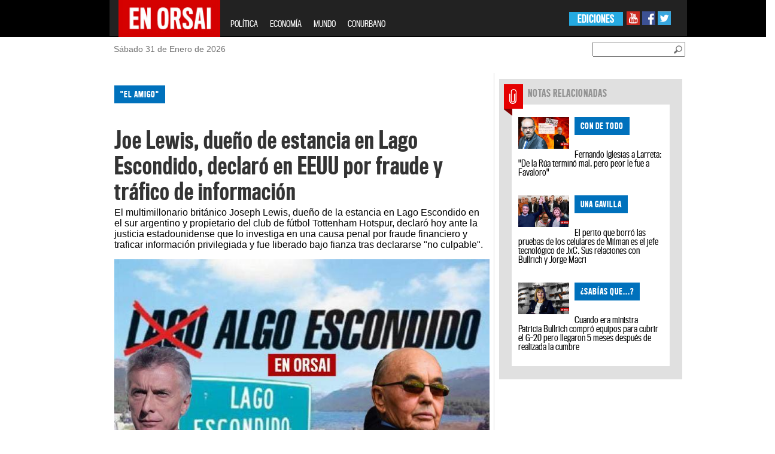

--- FILE ---
content_type: text/html; charset=UTF-8
request_url: https://www.enorsai.com.ar/politica/39495-joe-lewis--dueno-de-estancia-en-lago-escondido--declaro-en-eeuu-por-fraude-y-trafico-de-informacion.html
body_size: 111288
content:
<!DOCTYPE html PUBLIC "-//W3C//DTD XHTML 1.0 Transitional//EN" "http://www.w3.org/TR/xhtml1/DTD/xhtml1-transitional.dtd">
<html xmlns="http://www.w3.org/1999/xhtml" xml:lang="en" lang="en" xmlns:fb="http://www.facebook.com/2008/fbml">
<head>
    <!-- Google Tag Manager --> 
    <script>(function(w,d,s,l,i){w[l]=w[l]||[];w[l].push({'gtm.start': 
    new Date().getTime(),event:'gtm.js'});var f=d.getElementsByTagName(s)[0], 
    j=d.createElement(s),dl=l!='dataLayer'?'&l='+l:'';j.async=true;j.src= 
    'https://www.googletagmanager.com/gtm.js?id='+i+dl;f.parentNode.insertBefore(j,f); 
    })(window,document,'script','dataLayer','GTM-TK3XGD46');</script> 
    <!-- End Google Tag Manager -->
    
    <meta http-equiv="Content-Type" content="text/html; charset=utf-8" />
    <meta name="robots" content="index, follow" />
		
	<meta name="LANGUAGE" content="es" />
	<meta name="DISTRIBUTION" content="Global" />
	<meta name="ROBOTS" content="all" />
	<meta name="AUTHOR" content="enorsai.com.ar" />
	<meta name="classification" content="noticias, información, videos, diario, newspaper" />
	<meta name="Googlebot" content="all" />
	<meta name="GENERATOR" content="enorsai.com.ar" />
	<meta name="SUBJECT" content="enorsai.com.ar" />
	<meta name="viewport" content="width=device-width, initial-scale=1">
    <meta name="og:title" content="Joe Lewis, dueño de estancia en Lago Escondido, declaró en EEUU por fraude y tráfico de información   " />
<meta name="og:description" content="El multimillonario británico Joseph Lewis, dueño de la estancia en Lago Escondido en el sur argentino y propietario del club de fútbol Tottenham Hotspur, declaró hoy ante la justicia estadounidense que lo investiga en una causa penal por fraude financiero y traficar información privilegiada y fue liberado bajo fianza tras declararse “no culpable”" />
<meta name="og:image" content="https://www.enorsai.com.ar/upload/news/app_name/64c249c085ea7_crop.jpg" />
<meta name="KEYWORDS" content="Corrupción, Mauricio Macri, lewis_lago_escondido" />
<meta name="DESCRIPTION" content="El multimillonario británico Joseph Lewis, dueño de la estancia en Lago Escondido en el sur argentino y propietario del club de fútbol Tottenham Hotspur, declaró hoy ante la justicia estadounidense que lo investiga en una causa penal por fraude financiero y traficar información privilegiada y fue liberado bajo fianza tras declararse “no culpable”." />
<meta name="TITLE" content="Joe Lewis, dueño de estancia en Lago Escondido, declaró en EEUU por fraude y tráfico de información   " />    <title>Joe Lewis, dueño de estancia en Lago Escondido, declaró en EEUU por fraude y tráfico de información   </title>	
	<meta property="og:url" content="https://www.enorsai.com.ar/politica-nota-39495-joe-lewis--dueno-de-estancia-en-lago-escondido--declaro-en-eeuu-por-fraude-y-trafico-de-informacion.html" /><meta property="og:type" content="website" /><meta property="og:title" content="Joe Lewis, dueño de estancia en Lago Escondido, declaró en EEUU por fraude y tráfico de información   " /><meta property="og:description" content="El multimillonario británico Joseph Lewis, dueño de la estancia en Lago Escondido en el sur argentino y propietario del club de fútbol Tottenham Hotspur, declaró hoy ante la justicia estadounidense que lo investiga en una causa penal por fraude financiero y traficar información privilegiada y fue liberado bajo fianza tras declararse “no culpable”." /><meta property="og:image" content="https://www.enorsai.com.ar/upload/news/app_name/64c249c085ea7_crop.jpg" /><meta name="twitter:card" content="photo" /><meta name="twitter:site" content="@EnOrsai" /><meta name="twitter:title" content="Joe Lewis, dueño de estancia en Lago Escondido, declaró en EEUU por fraude y tráfico de información   " /><meta name="twitter:description" content="El multimillonario británico Joseph Lewis, dueño de la estancia en Lago Escondido en el sur argentino y propietario del club de fútbol Tottenham Hotspur, declaró hoy ante la justicia estadounidense que lo investiga en una causa penal por fraude financiero y traficar información privilegiada y fue liberado bajo fianza tras declararse “no culpable”." /><meta name="twitter:image" content="https://www.enorsai.com.ar/upload/news/app_name/64c249c085ea7_crop.jpg" />	
	
    <link rel="shortcut icon" type="image/x-icon" href="https://www.enorsai.com.ar/skins/enorsai/enorsai/images/favicon.ico" />
	
       <link href="https://www.enorsai.com.ar/skins/enorsai/enorsai/tipografias.css?v=3" media="screen" rel="stylesheet" type="text/css" />
<link href="https://www.enorsai.com.ar/skins/enorsai/enorsai/secciones.css?v=4" media="screen" rel="stylesheet" type="text/css" />
<link href="https://www.enorsai.com.ar/skins/enorsai/enorsai/reset.css?v=3" media="screen" rel="stylesheet" type="text/css" />
<link href="https://www.enorsai.com.ar/skins/enorsai/enorsai/colorbox/colorbox.css?v=3" media="screen" rel="stylesheet" type="text/css" />
<link href="https://www.enorsai.com.ar/skins/enorsai/enorsai/style_sociales.css?v=3" media="screen" rel="stylesheet" type="text/css" />
<link href="https://www.enorsai.com.ar/skins/enorsai/enorsai/home.css?v=14" media="screen" rel="stylesheet" type="text/css" />
<link href="https://www.enorsai.com.ar/skins/enorsai/enorsai/header_footer.css?v=5" media="screen" rel="stylesheet" type="text/css" />
<link href="https://www.enorsai.com.ar/skins/enorsai/enorsai/bootstrap.css?v=3" media="screen" rel="stylesheet" type="text/css" />
<link href="https://www.enorsai.com.ar/upload/news/app_name/64c249c085ea7_crop.jpg" rel="image_src" />
<link href="https://www.enorsai.com.ar/politica/39495-joe-lewis--dueno-de-estancia-en-lago-escondido--declaro-en-eeuu-por-fraude-y-trafico-de-informacion.html" rel="canonical" /><script type="text/javascript" src="https://www.enorsai.com.ar/js/jquery/jquery-1.9.1.min.js"></script>
<script type="text/javascript" src="https://www.enorsai.com.ar/js/tomato/namespace.js"></script>
<script type="text/javascript" src="https://www.enorsai.com.ar/js/jquery.popupWindow.js"></script>
<script type="text/javascript" src="https://www.enorsai.com.ar/js/jquery.jqprint.js"></script>
<script type="text/javascript" src="https://www.enorsai.com.ar/js/swfobject/swfobject1.5.js"></script>
<script type="text/javascript" src="https://www.enorsai.com.ar/js/waypoints.js"></script>
<script type="text/javascript" src="https://www.enorsai.com.ar/js/tomato/core/widget.loader.js"></script>
<script type="text/javascript" src="https://www.enorsai.com.ar/js/jquery.json/jquery.json.min.js"></script>
<script type="text/javascript" src="https://www.enorsai.com.ar/js/jquery.ajaxq/jquery.ajaxq.min.js"></script>
<script type="text/javascript" src="https://www.enorsai.com.ar/js/jquery.blinds/jquery.blinds-0.9.js"></script>
<script type="text/javascript" src="https://www.enorsai.com.ar/js/modernizr.custom.js"></script>
<script type="text/javascript" src="https://www.enorsai.com.ar/js/multimedia.functions.js?v=1"></script>
<script type="text/javascript" src="https://www.enorsai.com.ar/js/jquery.colorbox.v1.5.4.js"></script>
<script type="text/javascript" src="https://www.enorsai.com.ar/js/gallery.enorsai.js"></script>
<script type="text/javascript" src="https://www.enorsai.com.ar/js/jquery.slider/jquery.anythingslider.js"></script>
<script type="text/javascript" src="https://www.enorsai.com.ar/js/jquery.ui/jquery.ui.core.js"></script>
<script type="text/javascript" src="https://www.enorsai.com.ar/js/jquery.ui/jquery.ui.widget.js"></script>
<script type="text/javascript" src="https://www.enorsai.com.ar/js/jquery.ui/jquery.ui.rcarousel.js"></script>
<script type="text/javascript" src="https://www.enorsai.com.ar/js/jquery.idTabs/jquery.idTabs.min.js"></script>
<script type="text/javascript" src="https://www.enorsai.com.ar/js/jquery.lightbox/jquery.lightbox-0.5.min.js"></script>
<script type="text/javascript" src="https://www.enorsai.com.ar/js/bootstrap/bootstrap.js"></script>	
	<script type="text/javascript">
	$(document).ready(function(){
		window.fbAsyncInit = function(){
		FB.init({
		    appId: '', status: true, cookie: true, xfbml: true }); 
		};
		(function(d, debug){var js, id = 'facebook-jssdk', ref = d.getElementsByTagName('script')[0];if   (d.getElementById(id)) {return;}js = d.createElement('script'); js.id = id; js.async = true;js.src = "//connect.facebook.net/en_US/all" + (debug ? "/debug" : "") + ".js";ref.parentNode.insertBefore(js, ref);}(document, /*debug*/ false));
		
	});
	
	//<![CDATA[
	Tomato.Core.Widget.Loader.baseUrl = 'https://www.enorsai.com.ar';    
	//]]>
	</script>
    <script>
		$(document).ready(function() {
			var s = $(".sticker");
			if (s.length > 0) {
				var pos = s.position();
				$(window).scroll(function() {
					var windowpos = $(window).scrollTop();
					if (windowpos >= pos.top) {
						s.addClass("stick");
					} else {
						s.removeClass("stick");
					}
				});
			}
		});
	</script>
</head>
<style>
.grid_8{
	border-left: 1px solid #E0E0E0;
	margin-left: 0;
	padding-left:10px;
}
</style>
<body>

<!-- Google Tag Manager (noscript) --> 
<noscript><iframe src="https://www.googletagmanager.com/ns.html?id=GTM-TK3XGD46" 
height="0" width="0" style="display:none;visibility:hidden"></iframe></noscript> 
<!-- End Google Tag Manager (noscript) --> 

	<div id="fb-root"></div>
	<script>(function(d, s, id) {
	  var js, fjs = d.getElementsByTagName(s)[0];
	  if (d.getElementById(id)) return;
	  js = d.createElement(s); js.id = id;
	  js.src = "//connect.facebook.net/es_ES/all.js#xfbml=1";
	  fjs.parentNode.insertBefore(js, fjs);
	}(document, 'script', 'facebook-jssdk'));</script>
	
	<div id="farouter">
		<div id="wrapper">
			<div id="header">
				<style>


    .navbar-fixed-top{
        position: relative; /* this can also be static */
    }
    .navbar-header{
        height:60px;
    }

</style>
		<div id="header" class="row">
					<header class="col-lg-24" >
                        <nav class="navbar navbar-inverse navbar-fixed-top col-lg-14 col-lg-offset-5 col-sm-24 col-md-24">
                            <div class="container-fluid" >
                                <div class="navbar-header">
                                    <button type="button" class="navbar-toggle collapsed" data-toggle="collapse" data-target="#bs-example-navbar-collapse-1">
                                        <span class="sr-only">Toggle navigation</span>
                                        <span class="icon-bar"></span>
                                        <span class="icon-bar"></span>
                                        <span class="icon-bar"></span>
                                    </button>
                                    <a class="navbar-brand" href="/"><img width="170" height="63" style="margin-top: -16px" src="https://www.enorsai.com.ar/skins/enorsai/enorsai/images/enorsai.jpg"></a>
                                </div>
                                <div class="collapse navbar-collapse" id="bs-example-navbar-collapse-1">
                                    <ul class="nav navbar-nav mob-menu">
											<li><a href="/politica">POLÍTICA</a></li>
											<li><a href="/economia">ECONOMÍA</a></li>
											<!-- <li><a href="/opinion">OPINIÓN</a></li>-->
											<li><a href="/mundo">MUNDO</a></li>
											<!-- <li><a href="/record">RÉCORD</a></li>
											<li><a href="/sociedad">SOCIEDAD</a></li>
											<li><a href="/el-show">EL SHOW</a></li> -->
											<li><a href="/conurbano">CONURBANO</a></li>
                                    </ul>
                                    <div class="redes-sociales hidden-xs hidden-sm">
                                        <a target="_blank" href="https://www.youtube.com/channel/UCbcXxcMLG3lwuH-JxcOC6-w"><img src="https://www.enorsai.com.ar/skins/enorsai/enorsai/images/youtube.jpg"></a>
                                        <a target="_blank" href="https://www.facebook.com/EnOrsai/"><img src="https://www.enorsai.com.ar/skins/enorsai/enorsai/images/facebook.jpg"></a>
                                        <a target="_blank" href="https://twitter.com/EnOrsai"><img src="https://www.enorsai.com.ar/skins/enorsai/enorsai/images/twitter.jpg"></a>
                                    </div>
                                    <div class="ediciones hidden-xs hidden-sm">
                                        <ul>
                                            <li><a href="#">EDICIONES</a>
                                                <ul>
                                                    <li><a href="#" target="_blank">OESTE</a>
                                                        <ul class="sub2-menu">
                                                            <li><a target="_blank" href="http://moron.enorsai.com.ar/">MORÓN</a></li>
															<li><a target="_blank" href="http://moreno.enorsai.com.ar/">MORENO</a></li>
															<li><a target="_blank" href="http://hurlingham.enorsai.com.ar/">HURLINGHAM</a></li>
															<li><a target="_blank" href="http://ituzaingo.enorsai.com.ar/">ITUZAINGÓ</a></li>
															<!-- <li><a href="#">ALTE. BROWN</a></li> -->
															<li><a target="_blank" href="http://lamatanza.enorsai.com.ar/">LA MATANZA</a></li>
															<!-- <li><a href="#">MERLO</a></li> -->
                                                        </ul>
                                                    </li>
                                                </ul>
                                            </li>
                                        </ul>
                                    </div>
                                </div><!-- /.navbar-collapse -->

                            </div><!-- /.container-fluid -->
                        </nav>
					</header>
					<div class="header-bajada">
						<div class="container_24 row">
							<div class="grid_24 col-lg-14 col-lg-offset-5">
								<div class="grid_8 col-lg-12 col-md-6 col-sm-6">
									<div class="fecha">
										<p><span id="date">Sábado 31 de Enero de 2026</span></p>	
									</div>
								</div>
								<div class="buscador grid_5  col-lg-12 col-md-6 col-sm-6" id="busqueda">
									<div class="busqueda02" id="busqueda02">
										<input id="newsSearchBoxKeyword" style="margin-top:8px" placeholder="">
										<a href="#" id="btn-buscar" class="btn_buscar"><img id="newsSearchBoxButton" style="margin-top:8px" src="https://www.enorsai.com.ar/skins/enorsai/enorsai/images/btn_buscador.png"></a>
									</div>
								</div>
							
							</div>
						</div>
					</div>
				</div>	
				<!-- end header -->

<script type="text/javascript">
$(document).ready(function() {
	var url = '/news/search';
	$('#newsSearchBoxKeyword').keypress(function(e) {
		if (e.which == 13) {
			document.location.href = url + '?q=' + $('#newsSearchBoxKeyword').val();
		}
	});
	
	$('#newsSearchBoxButton').bind('click', function() {
		document.location.href = url + '?q=' + $('#newsSearchBoxKeyword').val();
	});	
});
</script>

			</div>
			<div id="container" class="container_24 col-lg-14 col-lg-offset-5  col-sm-24">
				<div class="row" id="container_1"><div class="col-xs-24 col-sm-16" id="container_2"><div class="widget" id="container_2_1"><div style="">
	   <div id="banner_izq01" class="sticker hidden-xs">
		<div id="banner_izq">
			<script async src="//pagead2.googlesyndication.com/pagead/js/adsbygoogle.js"></script>
			<!-- Home Lateral Izquierda -->
			<ins class="adsbygoogle"
				 style="display:inline-block;width:160px;height:600px"
				 data-ad-client="ca-pub-4752140447303736"
				 data-ad-slot="8811961006"></ins>
			<script>
			(adsbygoogle = window.adsbygoogle || []).push({});
			</script>
		</div>
		</div></div>
</div><div class="widget" id="container_2_2"><div style="">
	   <div id="banner_der01" class="sticker hidden-xs">
			<div id="banner_der">
				<script async src="//pagead2.googlesyndication.com/pagead/js/adsbygoogle.js"></script>
				<!-- Home Lateral Derecha -->
				<ins class="adsbygoogle"
					 style="display:inline-block;width:120px;height:600px"
					 data-ad-client="ca-pub-4752140447303736"
					 data-ad-slot="1009492609"></ins>
				<script>
				(adsbygoogle = window.adsbygoogle || []).push({});
				</script>
			</div>
		</div></div>
</div>
<script>
var articleId = '39495';
var urlArticle = '/politica/39495-joe-lewis--dueno-de-estancia-en-lago-escondido--declaro-en-eeuu-por-fraude-y-trafico-de-informacion.html';
</script>
<section class="nota clearfix" rel="39495">
	<div class="nota-superior">
		<div class="volanta categoria_politica">"EL AMIGO"</div>
		<h2>Joe Lewis, dueño de estancia en Lago Escondido, declaró en EEUU por fraude y tráfico de información   </h2>
		<p class="bajada">El multimillonario británico Joseph Lewis, dueño de la estancia en Lago Escondido en el sur argentino y propietario del club de fútbol Tottenham Hotspur, declaró hoy ante la justicia estadounidense que lo investiga en una causa penal por fraude financiero y traficar información privilegiada y fue liberado bajo fianza tras declararse "no culpable".</p>
					<div id="cuerpo_nota_foto">
											<img alt="Joe Lewis, dueño de estancia en Lago Escondido, declaró en EEUU por fraude y tráfico de información   " title="Joe Lewis, dueño de estancia en Lago Escondido, declaró en EEUU por fraude y tráfico de información   " src="https://www.enorsai.com.ar/upload/news/app_name/64c249c085ea7_crop.jpg">
										</div>
				<p></p>
				<p>TELAM //  Miercoles 26 de julio de 2023 | 18:03</p>
	</div>
	<div class="row">
			<div class="col-xs-24">
									<ul class="snet-nota-list">
						
						<li >
							<a class=""  onclick="rsCompartirNota(this);return false" href="https://www.facebook.com/sharer/sharer.php?u=https://www.enorsai.com.ar/politica/39495-nota.html"><img src="/skins/enorsai/enorsai/images/redes/f.png" /></a>
						<li>
						<li>
							<a class="" onclick="rsCompartirNota(this);return false" href="https://twitter.com/share?text=Joe+Lewis%2C+due%C3%B1o+de+estancia+en+Lago+Escondido%2C+declar%C3%B3+en+EEUU+por+fraude+y+tr%C3%A1fico+de+informaci%C3%B3n+++&url=https://www.enorsai.com.ar/politica/39495-nota.html"><img src="/skins/enorsai/enorsai/images/redes/tw.png" /></a>
						<li>
						<li>
							<a class="" onclick="rsCompartirNota(this);return false" href="https://plus.google.com/share?url=https://www.enorsai.com.ar/politica/39495-nota.html"><img src="/skins/enorsai/enorsai/images/redes/g.png" /></a>
						<li>
						<li class="hidden-lg hidden-sm">
							<a href="whatsapp://send?text=Joe+Lewis%2C+due%C3%B1o+de+estancia+en+Lago+Escondido%2C+declar%C3%B3+en+EEUU+por+fraude+y+tr%C3%A1fico+de+informaci%C3%B3n++++https%3A%2F%2Fwww.enorsai.com.ar%2Fpolitica%2F39495-nota.html" class="" ><img src="/skins/enorsai/enorsai/images/redes/w.png" /></a>
						<li>
						<li class="hidden-lg hidden-sm">
							<a class="" href="https://telegram.me/share/url?url=Joe+Lewis%2C+due%C3%B1o+de+estancia+en+Lago+Escondido%2C+declar%C3%B3+en+EEUU+por+fraude+y+tr%C3%A1fico+de+informaci%C3%B3n++++https%3A%2F%2Fwww.enorsai.com.ar%2Fpolitica%2F39495-nota.html" ><img src="/skins/enorsai/enorsai/images/redes/t.png" /></a>
						<li>
					</ul>
			</div>
	</div>
	<div class="nota-texto">
		
		<p style="text-align: justify;">La oficina del fiscal del Distrito Sur de Nueva York acusó al magnate de 86 años y residente en Bahamas de presuntamente proporcionar información confidencial sobre empresas que cotizan en bolsa a varios allegados que obtuvieron beneficios con la compra y venta de acciones.</p>
<p style="text-align: justify;">Entre 2013 y 2021, "Lewis abusó de su acceso a las salas de juntas de las empresas y proporcionó repetidamente información privilegiada a sus parejas sentimentales, sus asistentes personales, sus pilotos privados y sus amigos", dijo en una declaración el fiscal Damian Williams.</p>
<p style="text-align: justify;">"Esa gente hizo entonces negocios con esa información privilegiada y ganó millones de dólares en bolsa, porque gracias a Lewis esas apuestas eran algo seguro", añadió.</p>
<p style="text-align: justify;">Por ejemplo, el británico es señalado por decirle a una novia que invirtiera en una empresa de biotecnología en julio de 2019, antes de que se hicieran públicos los resultados de un ensayo clínico.</p>
<p style="text-align: justify;">Tras hablar con ella, supuestamente entró él mismo en su cuenta bancaria y utilizó casi todos sus fondos disponibles para invertir en la empresa, por valor de 700.000 dólares y a continuación vendió las acciones con un beneficio de 849.000 dólares, consignó la cadena BBC.</p>
<p style="text-align: justify;"> </p>
<blockquote class="twitter-tweet">
<p dir="ltr" lang="es">Para algunos Joe Lewis es un millonario inglés, para otros un millonario judío, para otros un millonario del fútbol y para nosotros es el amigo de Macri. <a href="https://t.co/qAiIvMI6oq">pic.twitter.com/qAiIvMI6oq</a></p>
— Ernesto Resnik (@ernestorr) <a href="https://twitter.com/ernestorr/status/1684284847290716162?ref_src=twsrc%5Etfw">July 26, 2023</a></blockquote>
<script src="https://platform.twitter.com/widgets.js"></script>
<p> </p>
<p style="text-align: justify;">"Nada de esto era necesario. Joe Lewis es un hombre rico, pero como alegamos, usó información privilegiada como una forma de compensar a sus empleados o para colmar de regalos a sus amigos y amantes. Esa es la corrupción corporativa clásica. Es hacer trampa y va en contra de las leyes, que se aplican a todos, sin importar quién seas", añadió el fiscal.</p>
<p style="text-align: justify;">La acusación de 29 páginas enumera los 19 cargos contra el empresario, incluidos varios por "fraude bursátil". Enfrenta hasta 25 años de prisión por el cargo más grave, precisó la agencia de noticias AFP.</p>
<p style="text-align: justify;">El empresario se declaró "no culpable" en su primera comparecencia ante el tribunal y quedó libre bajo una fianza de 300 millones de dólares, para la que puso como garantías su yate Aviva de 98 metros de largo y su avión privado, en un acuerdo aprobado por la juez de instrucción estadounidense Valerie Figueredo.</p>
<p style="text-align: justify;">Según ese acuerdo, deberá permanecer en los estados de Nueva York, Georgia o Florida y entregar sus pasaportes. Más temprano, su abogado, David Zornow, calificó de "error flagrante" la acusación vertida contra su defendido, según declaracione reproducidas por el canal británico Sky News.</p>
<p style="text-align: justify;"> </p>
<blockquote class="twitter-tweet">
<p dir="ltr" lang="es">En Argentina Joe Lewis se robó un lago, tiene un ejército paralelo, regala viajes a jueces, fiscales y funcionarios y no pasa nada. En EEUU le encontraron un par de papeles raros y ya le están haciendo juicio. Al final les vamos a tener que dar la razón con lo de "país serio". <a href="https://t.co/Awl8WeyX0I">pic.twitter.com/Awl8WeyX0I</a></p>
— Marcelo Puella (@puellaok) <a href="https://twitter.com/puellaok/status/1684318507872256000?ref_src=twsrc%5Etfw">July 26, 2023</a></blockquote>
<script src="https://platform.twitter.com/widgets.js"></script>
<p> </p>
<p style="text-align: justify;">"Es un hombre de 86 años de integridad impecable y logros prodigiosos", manifestó y añadió que el empresario acudió a los tribunales de Nueva York voluntariamente para responder a los cargos "mal concebidos" que serían "defendidos enérgicamente en los tribunales".</p>
<p style="text-align: justify;">En la causa están acusados Patrick O'Connor y Bryan Waugh, dos pilotos empleados por el empresario para sus jets privados, que también se declararon como "no culpables".</p>
<p style="text-align: justify;">Lewis es uno de los hombres más ricos de Reino Unido, con un patrimonio superior a los 6.000 millones de dólares, según la revista Forbes: es propietario del club de fútbol Tottenham Hotspur y posee una participación en la cadena británica de bares Mitchells &amp; Butlers, entre otros negocios.</p>
<p style="text-align: justify;">En la Argentina, este magnate amigo del expresidente Mauricio Macri es acusado de apropiarse de 12.000 hectáreas en la Patagonia, incluyendo una residencia que impide el acceso libre a Lago Escondido, a 50 kilómetros de El Bolsón, en la provincia de Río Negro.</p>
<p style="text-align: justify;"> </p>
<blockquote class="twitter-tweet">
<p dir="ltr" lang="es">????? La Fórmula<br /><br />???? Joe Lewis se entregó a la Justicia estadounidense y <a href="https://twitter.com/romerodiario?ref_src=twsrc%5Etfw">@romerodiario</a> te cuenta todo.<br /><br />Canal 2?0? de Telecentro<br />VIVO ????<a href="https://t.co/wXKpxE1jCc">https://t.co/wXKpxE1jCc</a> <a href="https://t.co/xdpW51uj4v">pic.twitter.com/xdpW51uj4v</a></p>
— El Destape Radio (@eldestape_radio) <a href="https://twitter.com/eldestape_radio/status/1684365159463100416?ref_src=twsrc%5Etfw">July 27, 2023</a></blockquote>
<script src="https://platform.twitter.com/widgets.js"></script>
<p> </p>
<p style="text-align: justify;">Sus empleados de Hidden Lake, la firma con la que opera sus negocios en el país, impiden el acceso público a este espejo de agua situado en una zona estratégica zona de frontera.</p>
<p style="text-align: justify;">La Inspección General de Justicia (IGJ) requirió el año pasado la intervención judicial de esa Sociedad Anónima por considerarla una "pantalla jurídica" para "frenar la aspiración" de cualquier persona a llegar al Lago Escondido, pese a que hay fallos judiciales desde 2005 que garantizan ese derecho.</p>
<p style="text-align: justify;">Otra causa vinculada a esa estancia es la que investiga el viaje que realizaron allí en la misma fecha jueces, funcionarios porteños y empresarios del Grupo Clarín.</p>
<p style="text-align: justify;">El expediente por el viaje a Lago Escondido tiene como imputados al juez en lo Criminal y Correccional Julián Ercolini; al fiscal general de la Ciudad Autónoma de Buenos Aires, Juan Bautista Mahiques; al exministro de Seguridad y Justicia de CABA Marcelo D'Alessandro; al juez de la Cámara Federal de Casación Penal, Carlos Alberto Mahiques; al titular del Juzgado Nacional en lo Penal Económico Nro. 2, Pablo Yadarola; y a Pablo Gabriel  Cayssials, titular del Juzgado Nacional en lo Contencioso Administrativo Federal nro. 9.</p>
<p style="text-align: justify;">También están imputados Leonardo Bergroth, exintegrante del Servicio de Inteligencia del Estado (SIDE); Tomás Reinke, empresario especializado en medios y redes sociales y presidente de la firma Mediabit; y los directivos del grupo Clarín Pablo César Casey y Jorge Rendo.</p>	</div>
	<div class="nota-compartir">
				
				<a href="https://www.facebook.com/sharer/sharer.php?u=https://www.enorsai.com.ar/politica/39495-joe-lewis--dueno-de-estancia-en-lago-escondido--declaro-en-eeuu-por-fraude-y-trafico-de-informacion.html" class="btnShare"><img src="https://www.enorsai.com.ar/skins/enorsai/enorsai/images/nota-face.png" alt="Comparte en Facebook" title="Comparte en Facebook"></a>
		<a href="http://twitter.com/home?status=Joe Lewis, dueño de estancia en Lago Escondido, declaró en EEUU por fraude y tráfico de información   +https%3A%2F%2Fwww.enorsai.com.ar%2Fpolitica%2F39495-joe-lewis--dueno-de-estancia-en-lago-escondido--declaro-en-eeuu-por-fraude-y-trafico-de-informacion.html" id="ref_tw" onclick="javascript:window.open(this.href, '', 'menubar=no,toolbar=no,resizable=no,scrollbars=no,height=400,width=600');return false;"><img src="https://www.enorsai.com.ar/skins/enorsai/enorsai/images/nota-twitter.png" alt="Comparte en Twitter" title="Comparte en Twitter"/></a>
		<a href="https://plus.google.com/share?url=https%3A%2F%2Fwww.enorsai.com.ar%2Fpolitica%2F39495-joe-lewis--dueno-de-estancia-en-lago-escondido--declaro-en-eeuu-por-fraude-y-trafico-de-informacion.html" id="ref_gp" onclick="javascript:window.open(this.href, '', 'menubar=no,toolbar=no,resizable=no,scrollbars=no,height=400,width=600');return false"><img src="https://www.enorsai.com.ar/skins/enorsai/enorsai/images/nota-googleplus.png" alt="Comparte en Google+" title="Comparte en Google+"/></a>
		<a class="mail" href="/news/article/email/39495"><img src="https://www.enorsai.com.ar/skins/enorsai/enorsai/images/nota-enviar.png" alt="Enviar a un amigo" title="Enviar a un amigo"></a>
		<a class="print" href="#"><img src="https://www.enorsai.com.ar/skins/enorsai/enorsai/images/nota-imprimir.png" alt="Imprimir esta nota" title="Imprimir esta nota"></a>
	</div>
	<!-- This contains the hidden content for inline calls gallery popup -->
	<div style='display:none'>
		<div id='inline_example1' style='padding:10px; background:#fff;'>
		
		</div>
	</div>
</section>
<script type="text/javascript">
function postToFeed(title, desc, url, image){
	var obj = {method: 'share', link: url, picture: image, name: title, description: desc};
	function callback(response){}
	FB.ui(obj, callback);
}

function print(){

			var divContents = $(".nota-superior").html() + "<br>" + $(".nota-texto").html()  + "<br>" ;
            var printWindow = window.open('', '', 'height=400,width=800');
            printWindow.document.write('<html><head><title></title>');
            printWindow.document.write('</head><body >');
            printWindow.document.write(divContents);
            printWindow.document.write('</body></html>');
            printWindow.document.close();
            printWindow.print();
			
		}

$(document).ready(function(){
	

	$(".print").click(function(evt){
		evt.preventDefault();
		print();
	});
	$(".mail").popupWindow({resizable:false, height:175, width:250, top:200, left:450});
	
	$(".btnShare").popupWindow({resizable:false, height:600, width:800});
    $("[src*='https://www.youtube.com']").addClass("ytb-embed");
});
</script>
<div class="widget" id="container_2_3"><div style="">
	   <div style="">
			<script async src="//pagead2.googlesyndication.com/pagead/js/adsbygoogle.js"></script>
			<!-- Nota 728x90 -->
			<ins class="adsbygoogle"
				 style="display:block"
				 data-ad-client="ca-pub-4752140447303736"
                                 data-ad-format="auto"
				 data-ad-slot="7502815003"></ins>
			<script>
			(adsbygoogle = window.adsbygoogle || []).push({});
			</script>
		</div></div>
</div><div class="widget" id="container_2_4"><div class="t_utility_facebook">
	<div class="fb-comments" data-href="https://www.enorsai.com.ar/politica/39495-joe-lewis--dueno-de-estancia-en-lago-escondido--declaro-en-eeuu-por-fraude-y-trafico-de-informacion.html" data-width="610" data-num-posts="10"></div>
</div>
</div></div><div class="col-xs-24 col-sm-8" id="container_3"><div class="widget" id="container_3_1"><script>
var mset_id = '';
</script>
<script>

	function getImageYoutube( url, size ) 
	{ 
		if(url === null){ return ""; } 
		size = (size === null) ? "big" : size; 
		var videoid; 
		var resultado; 
		resultado = url.match("[\\?&]v=([^&#]*)");
		videoid = ( resultado === null ) ? url : resultado[1]; 

		if(size == "small"){ 
			return "http://img.youtube.com/vi/"+videoid+"/2.jpg"; 
		}else {
			return "http://img.youtube.com/vi/"+videoid+"/0.jpg";  
		}
	}
	
	function setVideoMultimedia(url,image,div,type)
	{
			var image_url = "";
			
			if (type == "youtube")
				image_url = getImageYoutube(url, "big");
			else
				image_url = image; 
			
			
			var so_es = new SWFObject('/files/player.swf','single','285','248','0');	
			so_es.addParam("allowfullscreen","true");
			so_es.addParam("allowscriptaccess","always");
			so_es.addParam("wmode","opaque");
			so_es.addVariable("file", url);
			so_es.addVariable("image",image_url);
			so_es.addVariable("skin", "/files/beelden.zip");
			so_es.write(div);
	
	
	}

mset_id = '0';
</script>
<!-- <script type="text/javascript" src="http://s7.addthis.com/js/250/addthis_widget.js#pubid=xa-4e2832e6010f0b02"></script> -->
				<div class="" id="boxfiles">
			
						 
								
			

			
			 			 
													  
					<section class="pack-gris-full notas-relacionadas clearfix row col-md-offset-0 col-xs-offset-0 col-lg-offset-0 col-sm-offset-0">
						
												<article class="clearfix col-sm-12 col-xs-24">
														<div class="cartel-seccion cartel_notas-relacionadas">NOTAS RELACIONADAS</div>
																					<img class="img-responsive" src="/upload/news/app_name/64c15c25492b2_294x184.jpg" />
														<span>
								<div class="volanta categoria_politica">
									CON DE TODO								</div>
							</span>
							<h2><a href="/politica/39492-fernando-iglesias-a-larreta--de-la-rua-termino-mal--pero-peor-le-fue-a-favaloro.html">Fernando Iglesias a Larreta: "De la Rúa terminó mal, pero peor le fue a Favaloro"</a></h2>
						</article>
												<article class="clearfix col-sm-12 col-xs-24">
																					<img class="img-responsive" src="/upload/news/app_name/64c1268fd8603_294x184.jpg" />
														<span>
								<div class="volanta categoria_politica">
									UNA GAVILLA								</div>
							</span>
							<h2><a href="/politica/39491-el-perito-que-borro-las-pruebas-de-los-celulares-de-milman-es-el-jefe-tecnologico-de-jxc-sus-relaciones-con-bullrich-y-jorge-macri.html">El perito que borró las pruebas de los celulares de Milman es el jefe tecnológico de JxC. Sus relaciones con Bullrich y Jorge Macri</a></h2>
						</article>
												<article class="clearfix col-sm-12 col-xs-24">
																					<img class="img-responsive" src="/upload/news/app_name/64bfb37602df8_294x184.jpg" />
														<span>
								<div class="volanta categoria_politica">
									¿SABÍAS QUE...?								</div>
							</span>
							<h2><a href="/politica/39482-cuando-era-ministra-patricia-bullrich-compro-equipos-para-cubrir-el-g-20-pero-llegaron-5-meses-despues-de-realizada-la-cumbre.html">Cuando era ministra Patricia Bullrich compró equipos para cubrir el G-20 pero llegaron 5 meses después de realizada la cumbre</a></h2>
						</article>
											</section>
					  
					  
					  
					  
					  
					  		    		   
		</div>
		
						<script> $("#boxfiles").show(); </script>
		 		

		<script type="text/javascript">
		      // var index  ;
				$(document).ready(function() {
						
						
					$(".thumbexample" + mset_id)
					.click(function(){
						
						index = $(this).attr("index");
						if (jQuery.trim($("#inline_example1").html()).length == 0)
						{
						
							galleryPhotosPopup(mset_id,'https://www.enorsai.com.ar','inline_example1' ,'example8',true,parseInt(index));
							
					
							
						}
						else
						{	
							$(".epigrafe").hide();
							$("#slideEpigrafe_"+mset_id+"_" + index).show();
							showBox(mset_id , 'https://www.enorsai.com.ar', 'inline_example1' ,'example8', true,parseInt(index))
						}
						
			
					});	
						
						
				});
					
		</script></div><div class="widget" id="container_3_2"><div style="">
	   <div style="margin-bottom:10px;">
		<script async src="//pagead2.googlesyndication.com/pagead/js/adsbygoogle.js"></script>
			<!-- Nota 336x280 -->
			<ins class="adsbygoogle"
				 style="display:block;"
				 data-ad-client="ca-pub-4752140447303736"
				 data-ad-slot="4952974601" data-ad-format="auto" ></ins>
			<script>
			(adsbygoogle = window.adsbygoogle || []).push({});
			</script>
		</div></div>
</div><div class="widget" id="container_3_3"><div class="resumen row">
		<article class="clearfix col-xs-24">
				<img src="https://www.enorsai.com.ar/upload/news/app_name/694402beb62a0_small.jpg" class="img-responsive" />
				<span>
			<div class="volanta categoria_politica">
				FIN DE CICLO			</div>
		</span>
		<h2><a href="/politica/42904-el-peor-ano-del-peronismo--entre-la-fractura-de-cfk-y-axel--y-el-dilema-geopolitico-de-milei.html">El "peor año" del peronismo: entre la fractura de CFK y Axel, y el dilema geopolítico de Milei</a></h2>
	</article>
		<article class="clearfix col-xs-24">
				<img src="https://www.enorsai.com.ar/upload/news/app_name/693d7259f2d07_small.jpg" class="img-responsive" />
				<span>
			<div class="volanta categoria_politica">
				"JUSTICIA" - CORRUPCIÓN			</div>
		</span>
		<h2><a href="/politica/42903-el-fiscal-que-debe-investigar-a-ritondo-tiene-a-su-hijo-asociado-al-circulo-intimo-del-diputado.html">El fiscal que debe investigar a Ritondo tiene a su hijo asociado al círculo íntimo del diputado</a></h2>
	</article>
		<article class="clearfix col-xs-24">
				<img src="https://www.enorsai.com.ar/upload/news/app_name/692ecadedc2b4_small.jpg" class="img-responsive" />
				<span>
			<div class="volanta categoria_politica">
				análisis profundo			</div>
		</span>
		<h2><a href="/politica/42901-diego-genoud--el-partido-militar-de-milei--el-golpe-a-villarruel-y-la-alineacion-con-trump.html">Diego Genoud: El Partido Militar de Milei, el golpe a Villarruel y la alineación con Trump</a></h2>
	</article>
		<article class="clearfix col-xs-24">
				<img src="https://www.enorsai.com.ar/upload/news/app_name/690c9d7450dbb_small.jpg" class="img-responsive" />
				<span>
			<div class="volanta categoria_politica">
				TRABAJADORES			</div>
		</span>
		<h2><a href="/politica/42878-la-nueva-cgt-desafia-al-gobierno--no-vamos-a-aceptar-ninguna-reforma-laboral-regresiva.html">La nueva CGT desafía al Gobierno: “No vamos a aceptar ninguna reforma laboral regresiva”</a></h2>
	</article>
		<article class="clearfix col-xs-24">
				<img src="https://www.enorsai.com.ar/upload/news/app_name/69038b88a1d3d_small.png" class="img-responsive" />
				<span>
			<div class="volanta categoria_politica">
				montaje simbólico			</div>
		</span>
		<h2><a href="/politica/42875-los-peligros-y-las-dudas-de-la-ayuda-de-trump-a-milei--segun-alvarez-agis.html">Los peligros y las dudas de la ayuda de Trump a Milei, según Álvarez Agis</a></h2>
	</article>
		<article class="clearfix col-xs-24">
				<img src="https://www.enorsai.com.ar/upload/news/app_name/6900b498b47f3_small.jpg" class="img-responsive" />
				<span>
			<div class="volanta categoria_politica">
				GOBIERNAN PARA RICOS			</div>
		</span>
		<h2><a href="/politica/42874-milei-acelera-la-reforma-laboral--el-plan-que-pone-en-riesgo-derechos-historicos-de-los-trabajadores.html">Milei acelera la reforma laboral: el plan que pone en riesgo derechos históricos de los trabajadores</a></h2>
	</article>
		<article class="clearfix col-xs-24">
				<img src="https://www.enorsai.com.ar/upload/news/app_name/68f76b73059f9_small.jpg" class="img-responsive" />
				<span>
			<div class="volanta categoria_politica">
				Datos importantes			</div>
		</span>
		<h2><a href="/politica/42865-hugo-alconada-mon--la-causa-libra-complica-a-javier-milei-segun-la-justicia-de-estados-unidos.html">Hugo Alconada Mon: La causa Libra complica a Javier Milei según la justicia de Estados Unidos</a></h2>
	</article>
		<article class="clearfix col-xs-24">
				<img src="https://www.enorsai.com.ar/upload/news/app_name/6784e476ca0a0_small.png" class="img-responsive" />
				<span>
			<div class="volanta categoria_politica">
				DESMANTELAMIENTO			</div>
		</span>
		<h2><a href="/politica/42360-milei-disolvio-la-administracion-general-de-puertos-agp--el-puerto-de-buenos-aires-pasara-a-manos-privadas.html">Milei disolvió la Administración General de Puertos (AGP): El puerto de Buenos Aires pasará a manos privadas</a></h2>
	</article>
		<article class="clearfix col-xs-24">
				<img src="https://www.enorsai.com.ar/upload/news/app_name/67816fbc1e92b_small.png" class="img-responsive" />
				<span>
			<div class="volanta categoria_politica">
				ENTREGUISMO			</div>
		</span>
		<h2><a href="/politica/42353-escandalo-en-argentina--milei-vende-joya-tecnologica-nacional-a-empresa-vinculada-a-trump.html">Escándalo en Argentina: Milei Vende Joya Tecnológica Nacional a Empresa Vinculada a Trump</a></h2>
	</article>
		<article class="clearfix col-xs-24">
				<img src="https://www.enorsai.com.ar/upload/news/app_name/6777c045b74da_small.jpg" class="img-responsive" />
				<span>
			<div class="volanta categoria_politica">
				Se la quedaron toda			</div>
		</span>
		<h2><a href="/politica/42312-desde-la-provincia-afirman-que-nacion-le-robo-casi-8-billones-de-pesos.html">Desde la provincia afirman que Nación “le robó” casi 8 billones de pesos</a></h2>
	</article>
	</div>
</div><div class="widget" id="container_3_4"></div></div></div><div class="row" id="container_4"><div class="widget" id="container_4_1"><div style="">
	   </div>
</div><div class="widget" id="container_4_2"><style>
    .nota02 {
         margin-top: 0px;
     }
</style>

<div class="separador-nota-home"></div></div></div><div class="row" id="container_5"><div class="col-xs-24 col-sm-12" id="container_6"><div class="widget" id="container_6_1"><section class="nota01 clearfix row col-md-offset-0 col-xs-offset-0 col-lg-offset-0 col-sm-offset-0" style="width:100%;">
	
	<figure>
		<a href="/economia/42918-alvarez-agis-milei-empleo-conurbano.html">
			<img border="0" src="/upload/news/app_name/6972c932bba76_464x275.jpg" class="img-responsive center-block" style="width:100%">
		</a>
		<div class="volanta categoria_economia">
			Economía argentina		</div>
	</figure>
	<div class="info-black">
				
				<div class="botones-redes-sociales">  
					<ul class="snet-list">
						<li >
							<a class="botones-redes-sociales -fb"  onclick="rsCompartirNota(this);return false" href="https://www.facebook.com/sharer/sharer.php?u=https://www.enorsai.com.ar/economia/42918-nota.html"><img src="/skins/enorsai/enorsai/images/redes/facebook.jpg?v=1" /></a>
						<li>
						<li>
							<a class="botones-redes-sociales -tw" onclick="rsCompartirNota(this);return false" href="http://www.twitter.com/intent/tweet?url=https://www.enorsai.com.ar/economia/42918-nota.html&text=%C3%81lvarez+Agis+advierte%3A+el+modelo+de+Milei+genera+d%C3%B3lares+pero+vac%C3%ADa+el+Conurbano"><img src="/skins/enorsai/enorsai/images/redes/twitter.jpg?v=1" /></a>
						<li>
						<li>
							<a class="botones-redes-sociales -google" onclick="rsCompartirNota(this);return false" href="https://plus.google.com/share?url=https://www.enorsai.com.ar/economia/42918-nota.html"><img src="/skins/enorsai/enorsai/images/redes/google.jpg?v=1" /></a>
						<li>
						<li class="hidden-lg hidden-sm">
							<a href="whatsapp://send?text=%C3%81lvarez+Agis+advierte%3A+el+modelo+de+Milei+genera+d%C3%B3lares+pero+vac%C3%ADa+el+Conurbano+https%3A%2F%2Fwww.enorsai.com.ar%2Feconomia%2F42918-nota.html" class="botones-redes-sociales -wsp" ><img src="/skins/enorsai/enorsai/images/redes/whasapp.jpg?v=1" /></a>
						<li>
						<li class="hidden-lg hidden-sm">
							<a class="botones-redes-sociales -tel" href="https://telegram.me/share/url?url=https://www.enorsai.com.ar/economia/42918-nota.html"><img src="/skins/enorsai/enorsai/images/redes/icono-telegram.png?v=1" /></a>
						<li>
					</ul>
				</div>
		
					<h2><a href="/economia/42918-alvarez-agis-milei-empleo-conurbano.html">Álvarez Agis advierte: el modelo de Milei genera dólares pero vacía el Conurbano</a></h2>
		<p>El ex viceministro de Economía analiza la "trampa" del empleo en la era Milei: por qué los sectores que ganan no generan trabajo y el riesgo de una espiral descendente que la oposición aún no sabe cómo frenar.</p>
	</div>
	
</section>
</div></div><div class="col-xs-24 col-sm-12" id="container_7"><div class="widget" id="container_7_1"><section class="nota02 clearfix">
				<div class="row col-md-offset-0 col-xs-offset-0 col-lg-offset-0 col-sm-offset-0">
			<article class="col-sm-12 col-xs-24">
			<figure>
				<a href="/economia/42921-stake-argentina-metodos-pago-mercado-pago-cripto.html">
					<img border="0" src="/upload/news/app_name/6977e73e50ec8_216x138.jpg" class="img-responsive" />
				</a>
				<div class="volanta categoria_economia">
					ECONOMÍA				</div>
			</figure>
			<div class="msn-01">
								
				<div class="botones-redes-sociales">  
					<ul class="snet-list">
						<li >
							<a class="botones-redes-sociales -fb"  onclick="rsCompartirNota(this);return false" href="https://www.facebook.com/sharer/sharer.php?u=https://www.enorsai.com.ar/economia/42921-nota.html"><img src="/skins/enorsai/enorsai/images/redes/facebook.jpg?v=1" /></a>
						<li>
						<li>
							<a class="botones-redes-sociales -tw" onclick="rsCompartirNota(this);return false" href="http://www.twitter.com/intent/tweet?url=https://www.enorsai.com.ar/economia/42921-nota.html&text=M%C3%A9todos+de+pago+en+Stake.com+para+usuarios+argentinos%3A+Pesos+y+Criptomonedas"><img src="/skins/enorsai/enorsai/images/redes/twitter.jpg?v=1" /></a>
						<li>
						<li>
							<a class="botones-redes-sociales -google" onclick="rsCompartirNota(this);return false" href="https://plus.google.com/share?url=https://www.enorsai.com.ar/economia/42921-nota.html"><img src="/skins/enorsai/enorsai/images/redes/google.jpg?v=1" /></a>
						<li>
						<li class="hidden-lg hidden-sm">
							<a href="whatsapp://send?text=M%C3%A9todos+de+pago+en+Stake.com+para+usuarios+argentinos%3A+Pesos+y+Criptomonedas+https%3A%2F%2Fwww.enorsai.com.ar%2Feconomia%2F42921-nota.html" class="botones-redes-sociales -wsp" ><img src="/skins/enorsai/enorsai/images/redes/whasapp.jpg?v=1" /></a>
						<li>
						<li class="hidden-lg hidden-sm">
							<a class="botones-redes-sociales -tel" href="https://telegram.me/share/url?url=https://www.enorsai.com.ar/economia/42921-nota.html"><img src="/skins/enorsai/enorsai/images/redes/icono-telegram.png?v=1" /></a>
						<li>
					</ul>
				</div>
		
				
			</div>
			<div class="clearfix"></div>
			<h2><a href="/economia/42921-stake-argentina-metodos-pago-mercado-pago-cripto.html">Métodos de pago en Stake.com para usuarios argentinos: Pesos y Criptomonedas</a></h2>
		</article>
						<article class="col-sm-12 col-xs-24">
			<figure>
				<a href="/mundo/42908-trump-groenlandia-imperialismo-recursos.html">
					<img border="0" src="/upload/news/app_name/696666cb4b395_216x138.jpg" class="img-responsive" />
				</a>
				<div class="volanta categoria_mundo">
					Geopolítica				</div>
			</figure>
			<div class="msn-01">
								
				<div class="botones-redes-sociales">  
					<ul class="snet-list">
						<li >
							<a class="botones-redes-sociales -fb"  onclick="rsCompartirNota(this);return false" href="https://www.facebook.com/sharer/sharer.php?u=https://www.enorsai.com.ar/mundo/42908-nota.html"><img src="/skins/enorsai/enorsai/images/redes/facebook.jpg?v=1" /></a>
						<li>
						<li>
							<a class="botones-redes-sociales -tw" onclick="rsCompartirNota(this);return false" href="http://www.twitter.com/intent/tweet?url=https://www.enorsai.com.ar/mundo/42908-nota.html&text=Trump+y+la+obsesi%C3%B3n+por+Groenlandia%3A+el+nuevo+cap%C3%ADtulo+del+imperialismo+%C3%A1rtico"><img src="/skins/enorsai/enorsai/images/redes/twitter.jpg?v=1" /></a>
						<li>
						<li>
							<a class="botones-redes-sociales -google" onclick="rsCompartirNota(this);return false" href="https://plus.google.com/share?url=https://www.enorsai.com.ar/mundo/42908-nota.html"><img src="/skins/enorsai/enorsai/images/redes/google.jpg?v=1" /></a>
						<li>
						<li class="hidden-lg hidden-sm">
							<a href="whatsapp://send?text=Trump+y+la+obsesi%C3%B3n+por+Groenlandia%3A+el+nuevo+cap%C3%ADtulo+del+imperialismo+%C3%A1rtico+https%3A%2F%2Fwww.enorsai.com.ar%2Fmundo%2F42908-nota.html" class="botones-redes-sociales -wsp" ><img src="/skins/enorsai/enorsai/images/redes/whasapp.jpg?v=1" /></a>
						<li>
						<li class="hidden-lg hidden-sm">
							<a class="botones-redes-sociales -tel" href="https://telegram.me/share/url?url=https://www.enorsai.com.ar/mundo/42908-nota.html"><img src="/skins/enorsai/enorsai/images/redes/icono-telegram.png?v=1" /></a>
						<li>
					</ul>
				</div>
		
				
			</div>
			<div class="clearfix"></div>
			<h2><a href="/mundo/42908-trump-groenlandia-imperialismo-recursos.html">Trump y la obsesión por Groenlandia: el nuevo capítulo del imperialismo ártico</a></h2>
		</article>
		</div>
					<div class="row col-md-offset-0 col-xs-offset-0 col-lg-offset-0 col-sm-offset-0">
			<article class="col-sm-12 col-xs-24">
			<figure>
				<a href="/mundo/42917-canada-davos-ruptura-orden-global.html">
					<img border="0" src="/upload/news/app_name/697188f99b8b0_216x138.jpg" class="img-responsive" />
				</a>
				<div class="volanta categoria_mundo">
					GEOPOLÍTICA				</div>
			</figure>
			<div class="msn-01">
								
				<div class="botones-redes-sociales">  
					<ul class="snet-list">
						<li >
							<a class="botones-redes-sociales -fb"  onclick="rsCompartirNota(this);return false" href="https://www.facebook.com/sharer/sharer.php?u=https://www.enorsai.com.ar/mundo/42917-nota.html"><img src="/skins/enorsai/enorsai/images/redes/facebook.jpg?v=1" /></a>
						<li>
						<li>
							<a class="botones-redes-sociales -tw" onclick="rsCompartirNota(this);return false" href="http://www.twitter.com/intent/tweet?url=https://www.enorsai.com.ar/mundo/42917-nota.html&text=El+fin+de+la+mentira%3A+Canad%C3%A1+rompe+con+el+orden+global+y+desaf%C3%ADa+a+Trump"><img src="/skins/enorsai/enorsai/images/redes/twitter.jpg?v=1" /></a>
						<li>
						<li>
							<a class="botones-redes-sociales -google" onclick="rsCompartirNota(this);return false" href="https://plus.google.com/share?url=https://www.enorsai.com.ar/mundo/42917-nota.html"><img src="/skins/enorsai/enorsai/images/redes/google.jpg?v=1" /></a>
						<li>
						<li class="hidden-lg hidden-sm">
							<a href="whatsapp://send?text=El+fin+de+la+mentira%3A+Canad%C3%A1+rompe+con+el+orden+global+y+desaf%C3%ADa+a+Trump+https%3A%2F%2Fwww.enorsai.com.ar%2Fmundo%2F42917-nota.html" class="botones-redes-sociales -wsp" ><img src="/skins/enorsai/enorsai/images/redes/whasapp.jpg?v=1" /></a>
						<li>
						<li class="hidden-lg hidden-sm">
							<a class="botones-redes-sociales -tel" href="https://telegram.me/share/url?url=https://www.enorsai.com.ar/mundo/42917-nota.html"><img src="/skins/enorsai/enorsai/images/redes/icono-telegram.png?v=1" /></a>
						<li>
					</ul>
				</div>
		
				
			</div>
			<div class="clearfix"></div>
			<h2><a href="/mundo/42917-canada-davos-ruptura-orden-global.html">El fin de la mentira: Canadá rompe con el orden global y desafía a Trump</a></h2>
		</article>
						<article class="col-sm-12 col-xs-24">
			<figure>
				<a href="/economia/42912-escandalo-nacionalidad-jose-luis-daza-viceministro-economia.html">
					<img border="0" src="/upload/news/app_name/69698499624be_216x138.jpg" class="img-responsive" />
				</a>
				<div class="volanta categoria_economia">
					NUEVO ESCÁNDALO				</div>
			</figure>
			<div class="msn-01">
								
				<div class="botones-redes-sociales">  
					<ul class="snet-list">
						<li >
							<a class="botones-redes-sociales -fb"  onclick="rsCompartirNota(this);return false" href="https://www.facebook.com/sharer/sharer.php?u=https://www.enorsai.com.ar/economia/42912-nota.html"><img src="/skins/enorsai/enorsai/images/redes/facebook.jpg?v=1" /></a>
						<li>
						<li>
							<a class="botones-redes-sociales -tw" onclick="rsCompartirNota(this);return false" href="http://www.twitter.com/intent/tweet?url=https://www.enorsai.com.ar/economia/42912-nota.html&text=%C2%BFTrucho%3F+El+escandaloso+secreto+detr%C3%A1s+del+DNI+del+viceministro+de+Caputo+que+el+Gobierno+intenta+ocultar"><img src="/skins/enorsai/enorsai/images/redes/twitter.jpg?v=1" /></a>
						<li>
						<li>
							<a class="botones-redes-sociales -google" onclick="rsCompartirNota(this);return false" href="https://plus.google.com/share?url=https://www.enorsai.com.ar/economia/42912-nota.html"><img src="/skins/enorsai/enorsai/images/redes/google.jpg?v=1" /></a>
						<li>
						<li class="hidden-lg hidden-sm">
							<a href="whatsapp://send?text=%C2%BFTrucho%3F+El+escandaloso+secreto+detr%C3%A1s+del+DNI+del+viceministro+de+Caputo+que+el+Gobierno+intenta+ocultar+https%3A%2F%2Fwww.enorsai.com.ar%2Feconomia%2F42912-nota.html" class="botones-redes-sociales -wsp" ><img src="/skins/enorsai/enorsai/images/redes/whasapp.jpg?v=1" /></a>
						<li>
						<li class="hidden-lg hidden-sm">
							<a class="botones-redes-sociales -tel" href="https://telegram.me/share/url?url=https://www.enorsai.com.ar/economia/42912-nota.html"><img src="/skins/enorsai/enorsai/images/redes/icono-telegram.png?v=1" /></a>
						<li>
					</ul>
				</div>
		
				
			</div>
			<div class="clearfix"></div>
			<h2><a href="/economia/42912-escandalo-nacionalidad-jose-luis-daza-viceministro-economia.html">¿Trucho? El escandaloso secreto detrás del DNI del viceministro de Caputo que el Gobierno intenta ocultar</a></h2>
		</article>
		</div>
				<div class="clearfix"></div>
</section>
</div></div></div><div class="row" id="container_8"><div class="widget" id="container_8_1"><div style="">
	   <div style="margin-bottom:2px" class="hidden-xssssss">

<script async src="//pagead2.googlesyndication.com/pagead/js/adsbygoogle.js"></script>
		<!-- bannerHomeCentro_1 -->
		<ins class="adsbygoogle"
			 style="display:block"
			 data-ad-client="ca-pub-4752140447303736"
                         data-ad-format="auto"
			 data-ad-slot="4686472609"></ins>
		<script>
		(adsbygoogle = window.adsbygoogle || []).push({});
		</script>


</div></div>
</div><div class="widget" id="container_8_2">

<section class="nota02 clearfix" style="margin-top:10px;margin-left: 10px;margin-right: -30px;">
				<div class="row ">
			<article class="col-sm-4 col-xs-24 mgr">
			<figure numero="0">
				<a href="/tech/42911-celulares-xiaomi-argentina-modelos-precios.html">
					<img border="0" src="/upload/news/app_name/69696fdc77dbe_216x138.JPG" class="img-responsive" />
				</a>
				<div class="volanta categoria_tech" style="font-size:11px">
					TECNOLOGÍA				</div>
			</figure>
		   <!-- <div class="msn-01">
									
			</div>-->
			<div class="clearfix"></div>
			<h2 class="msn-02"><a href="/tech/42911-celulares-xiaomi-argentina-modelos-precios.html">Celulares Xiaomi en Argentina: por qué se volverán una de las marcas favoritas en 2026</a></h2>
		</article>
				
				<article class="col-sm-4 col-xs-24 mgr">
			<figure numero="1">
				<a href="/economia/42920-regulacion-casinos-online-argentina-2025.html">
					<img border="0" src="/upload/news/app_name/697664176eecf_216x138.jpg" class="img-responsive" />
				</a>
				<div class="volanta categoria_economia" style="font-size:11px">
					ECONOMÍA				</div>
			</figure>
		   <!-- <div class="msn-01">
									
			</div>-->
			<div class="clearfix"></div>
			<h2 class="msn-02"><a href="/economia/42920-regulacion-casinos-online-argentina-2025.html">El Gobierno Argentino Avanza en la Regulación del Juego Online para 2025</a></h2>
		</article>
				
				<article class="col-sm-4 col-xs-24 mgr">
			<figure numero="2">
				<a href="/economia/42919-economia-digital-generar-ingresos-dolares-argentina.html">
					<img border="0" src="/upload/news/app_name/6973e09cf0ba4_216x138.jpg" class="img-responsive" />
				</a>
				<div class="volanta categoria_economia" style="font-size:11px">
					Datos				</div>
			</figure>
		   <!-- <div class="msn-01">
									
			</div>-->
			<div class="clearfix"></div>
			<h2 class="msn-02"><a href="/economia/42919-economia-digital-generar-ingresos-dolares-argentina.html">Economía digital en Argentina: nuevas formas de generar ingresos desde casa</a></h2>
		</article>
				
				<article class="col-sm-4 col-xs-24 mgr">
			<figure numero="3">
				<a href="/politica/42903-el-fiscal-que-debe-investigar-a-ritondo-tiene-a-su-hijo-asociado-al-circulo-intimo-del-diputado.html">
					<img border="0" src="/upload/news/app_name/693d7259f2d07_216x138.jpg" class="img-responsive" />
				</a>
				<div class="volanta categoria_politica" style="font-size:11px">
					"JUSTICIA" - CORRUPCIÓN				</div>
			</figure>
		   <!-- <div class="msn-01">
									
			</div>-->
			<div class="clearfix"></div>
			<h2 class="msn-02"><a href="/politica/42903-el-fiscal-que-debe-investigar-a-ritondo-tiene-a-su-hijo-asociado-al-circulo-intimo-del-diputado.html">El fiscal que debe investigar a Ritondo tiene a su hijo asociado al círculo íntimo del diputado</a></h2>
		</article>
				
				<article class="col-sm-4 col-xs-24 mgr">
			<figure numero="4">
				<a href="/economia/42915-numero-mazos-poker-impacto-juego.html">
					<img border="0" src="/upload/news/app_name/69717e0642088_216x138.jpg" class="img-responsive" />
				</a>
				<div class="volanta categoria_economia" style="font-size:11px">
					ECONOMÍA				</div>
			</figure>
		   <!-- <div class="msn-01">
									
			</div>-->
			<div class="clearfix"></div>
			<h2 class="msn-02"><a href="/economia/42915-numero-mazos-poker-impacto-juego.html">El número de mazos en el póker y su influencia en el juego</a></h2>
		</article>
						</div>
		
			<div class="row ">
			<article class="col-sm-4 col-xs-24 mgr">
			<figure numero="0">
				<a href="/economia/42914-tragamonedas-para-moviles-con-jackpots-progresivos--como-funcionan-y-por-que-los-jugadores-las-adoran.html">
					<img border="0" src="/upload/news/app_name/696e9337632d4_216x138.jpg" class="img-responsive" />
				</a>
				<div class="volanta categoria_economia" style="font-size:11px">
					Economía				</div>
			</figure>
		   <!-- <div class="msn-01">
									
			</div>-->
			<div class="clearfix"></div>
			<h2 class="msn-02"><a href="/economia/42914-tragamonedas-para-moviles-con-jackpots-progresivos--como-funcionan-y-por-que-los-jugadores-las-adoran.html">Tragamonedas para móviles con jackpots progresivos: Cómo funcionan y por qué los jugadores las adoran</a></h2>
		</article>
				
				<article class="col-sm-4 col-xs-24 mgr">
			<figure numero="1">
				<a href="/tech/42910-agencia-link-building-autoridad-seo.html">
					<img border="0" src="/upload/news/app_name/69681124d34bd_216x138.jpg" class="img-responsive" />
				</a>
				<div class="volanta categoria_tech" style="font-size:11px">
					SEO				</div>
			</figure>
		   <!-- <div class="msn-01">
									
			</div>-->
			<div class="clearfix"></div>
			<h2 class="msn-02"><a href="/tech/42910-agencia-link-building-autoridad-seo.html">Agencia link building: técnicas actuales para aumentar la autoridad de tu web</a></h2>
		</article>
				
				<article class="col-sm-4 col-xs-24 mgr">
			<figure numero="2">
				<a href="/economia/42909-apuestas-tenis-carreras-caballos.html">
					<img border="0" src="/upload/news/app_name/6967b395d1389_216x138.jpg" class="img-responsive" />
				</a>
				<div class="volanta categoria_economia" style="font-size:11px">
					ECONOMÍA				</div>
			</figure>
		   <!-- <div class="msn-01">
									
			</div>-->
			<div class="clearfix"></div>
			<h2 class="msn-02"><a href="/economia/42909-apuestas-tenis-carreras-caballos.html">Apuestas en tenis y carreras — casinos digitales</a></h2>
		</article>
				
				<article class="col-sm-4 col-xs-24 mgr">
			<figure numero="3">
				<a href="/mundo/42906-taiana-invasion-venezuela-trump.html">
					<img border="0" src="/upload/news/app_name/695edd8737727_216x138.jpg" class="img-responsive" />
				</a>
				<div class="volanta categoria_mundo" style="font-size:11px">
					Geopolítica				</div>
			</figure>
		   <!-- <div class="msn-01">
									
			</div>-->
			<div class="clearfix"></div>
			<h2 class="msn-02"><a href="/mundo/42906-taiana-invasion-venezuela-trump.html">Jorge Taiana denuncia: "La invasión a Venezuela es una violación brutal del derecho internacional"</a></h2>
		</article>
				
				<article class="col-sm-4 col-xs-24 mgr">
			<figure numero="4">
				<a href="/sociedad/42897-corrupcion-delito-climatico-saqueo-verde-transparencia.html">
					<img border="0" src="/upload/news/app_name/692847d84327d_216x138.jpg" class="img-responsive" />
				</a>
				<div class="volanta categoria_sociedad" style="font-size:11px">
					MEDIO AMBIENTE				</div>
			</figure>
		   <!-- <div class="msn-01">
									
			</div>-->
			<div class="clearfix"></div>
			<h2 class="msn-02"><a href="/sociedad/42897-corrupcion-delito-climatico-saqueo-verde-transparencia.html">INFORME GLOBAL 2024: La Corrupción como "Delito Climático". Cómo el dinero ilícito anula la lucha ambiental y el financiamiento verde en las Américas.</a></h2>
		</article>
						</div>
		
		<div class="clearfix"></div>
</section>
</div><div class="widget" id="container_8_3"></div><div class="widget" id="container_8_4">				<section class="pack-gris-full nota05 clearfix row col-md-offset-0 col-xs-offset-0 col-lg-offset-0 col-sm-offset-0" style="width:100%">
											<div class="nota05_a col-sm-11 col-xs-24" >
							<figure class="center-block">
								<div class="cartel-seccion cartel_hd">
									HOY								</div>
								<a href="/politica/42901-diego-genoud--el-partido-militar-de-milei--el-golpe-a-villarruel-y-la-alineacion-con-trump.html"><img src="/upload/news/app_name/692ecadedc2b4_424x273.jpg" class="img-responsive center-block" /></a>
								<div class="volanta categoria_politica">
									análisis profundo								</div>
							</figure>
							<div class="info-black">
																
				<div class="botones-redes-sociales">  
					<ul class="snet-list">
						<li >
							<a class="botones-redes-sociales -fb"  onclick="rsCompartirNota(this);return false" href="https://www.facebook.com/sharer/sharer.php?u=https://www.enorsai.com.ar/politica/42901-nota.html"><img src="/skins/enorsai/enorsai/images/redes/facebook.jpg?v=1" /></a>
						<li>
						<li>
							<a class="botones-redes-sociales -tw" onclick="rsCompartirNota(this);return false" href="http://www.twitter.com/intent/tweet?url=https://www.enorsai.com.ar/politica/42901-nota.html&text=Diego+Genoud%3A+El+Partido+Militar+de+Milei%2C+el+golpe+a+Villarruel+y+la+alineaci%C3%B3n+con+Trump"><img src="/skins/enorsai/enorsai/images/redes/twitter.jpg?v=1" /></a>
						<li>
						<li>
							<a class="botones-redes-sociales -google" onclick="rsCompartirNota(this);return false" href="https://plus.google.com/share?url=https://www.enorsai.com.ar/politica/42901-nota.html"><img src="/skins/enorsai/enorsai/images/redes/google.jpg?v=1" /></a>
						<li>
						<li class="hidden-lg hidden-sm">
							<a href="whatsapp://send?text=Diego+Genoud%3A+El+Partido+Militar+de+Milei%2C+el+golpe+a+Villarruel+y+la+alineaci%C3%B3n+con+Trump+https%3A%2F%2Fwww.enorsai.com.ar%2Fpolitica%2F42901-nota.html" class="botones-redes-sociales -wsp" ><img src="/skins/enorsai/enorsai/images/redes/whasapp.jpg?v=1" /></a>
						<li>
						<li class="hidden-lg hidden-sm">
							<a class="botones-redes-sociales -tel" href="https://telegram.me/share/url?url=https://www.enorsai.com.ar/politica/42901-nota.html"><img src="/skins/enorsai/enorsai/images/redes/icono-telegram.png?v=1" /></a>
						<li>
					</ul>
				</div>
		
											<h2><a href="/politica/42901-diego-genoud--el-partido-militar-de-milei--el-golpe-a-villarruel-y-la-alineacion-con-trump.html">Diego Genoud: El Partido Militar de Milei, el golpe a Villarruel y la alineación con Trump</a></h2>
								<p>El periodista Diego Genoud analiza la estrategia de La Libertad Avanza para monopolizar la derecha: la designación de Presti en Defensa como jugada audaz de Karina Milei, el desplazamiento de Bullrich y Villarruel, y la subordinación de la Argentina a la agresiva estrategia geopolítica de Donald Trump.</p>
							</div>
						</div>
												<!-- end widget nota05 -->
					<div class="nota05_b col-sm-12 col-xs-24">
						
																				
																															<div class="row col-md-offset-0  col-lg-offset-0 col-sm-offset-0">
																			<article class="col-sm-12 col-xs-24">
											<figure>
												<a href="/sociedad/42899-pagar-extranjero-seguro.html"><img src="/upload/news/app_name/692a32c57f532_203x131.jpg" class="img-responsive" /></a>
												<div class="volanta categoria_sociedad">
													TURISMO												</div>
											</figure>
											<div class="msn-01">
																								
				<div class="botones-redes-sociales">  
					<ul class="snet-list">
						<li >
							<a class="botones-redes-sociales -fb"  onclick="rsCompartirNota(this);return false" href="https://www.facebook.com/sharer/sharer.php?u=https://www.enorsai.com.ar/sociedad/42899-nota.html"><img src="/skins/enorsai/enorsai/images/redes/facebook.jpg?v=1" /></a>
						<li>
						<li>
							<a class="botones-redes-sociales -tw" onclick="rsCompartirNota(this);return false" href="http://www.twitter.com/intent/tweet?url=https://www.enorsai.com.ar/sociedad/42899-nota.html&text=C%C3%B3mo+pagar+en+el+extranjero+en+2025+de+forma+segura+y+econ%C3%B3mica"><img src="/skins/enorsai/enorsai/images/redes/twitter.jpg?v=1" /></a>
						<li>
						<li>
							<a class="botones-redes-sociales -google" onclick="rsCompartirNota(this);return false" href="https://plus.google.com/share?url=https://www.enorsai.com.ar/sociedad/42899-nota.html"><img src="/skins/enorsai/enorsai/images/redes/google.jpg?v=1" /></a>
						<li>
						<li class="hidden-lg hidden-sm">
							<a href="whatsapp://send?text=C%C3%B3mo+pagar+en+el+extranjero+en+2025+de+forma+segura+y+econ%C3%B3mica+https%3A%2F%2Fwww.enorsai.com.ar%2Fsociedad%2F42899-nota.html" class="botones-redes-sociales -wsp" ><img src="/skins/enorsai/enorsai/images/redes/whasapp.jpg?v=1" /></a>
						<li>
						<li class="hidden-lg hidden-sm">
							<a class="botones-redes-sociales -tel" href="https://telegram.me/share/url?url=https://www.enorsai.com.ar/sociedad/42899-nota.html"><img src="/skins/enorsai/enorsai/images/redes/icono-telegram.png?v=1" /></a>
						<li>
					</ul>
				</div>
		
				
											</div>
											<h2 class="msn-02"><a href="/sociedad/42899-pagar-extranjero-seguro.html">Cómo pagar en el extranjero en 2025 de forma segura y económica</a></h2>
										</article>
										<!-- end widget nota02_01 -->

																										
																																<article class="col-sm-12 col-xs-24">
											<figure>
												<a href="/politica/42904-el-peor-ano-del-peronismo--entre-la-fractura-de-cfk-y-axel--y-el-dilema-geopolitico-de-milei.html"><img src="/upload/news/app_name/694402beb62a0_203x131.jpg" class="img-responsive" /></a>
												<div class="volanta categoria_politica">
													FIN DE CICLO												</div>
											</figure>
											<div class="msn-01">
																								
				<div class="botones-redes-sociales">  
					<ul class="snet-list">
						<li >
							<a class="botones-redes-sociales -fb"  onclick="rsCompartirNota(this);return false" href="https://www.facebook.com/sharer/sharer.php?u=https://www.enorsai.com.ar/politica/42904-nota.html"><img src="/skins/enorsai/enorsai/images/redes/facebook.jpg?v=1" /></a>
						<li>
						<li>
							<a class="botones-redes-sociales -tw" onclick="rsCompartirNota(this);return false" href="http://www.twitter.com/intent/tweet?url=https://www.enorsai.com.ar/politica/42904-nota.html&text=El+%22peor+a%C3%B1o%22+del+peronismo%3A+entre+la+fractura+de+CFK+y+Axel%2C+y+el+dilema+geopol%C3%ADtico+de+Milei"><img src="/skins/enorsai/enorsai/images/redes/twitter.jpg?v=1" /></a>
						<li>
						<li>
							<a class="botones-redes-sociales -google" onclick="rsCompartirNota(this);return false" href="https://plus.google.com/share?url=https://www.enorsai.com.ar/politica/42904-nota.html"><img src="/skins/enorsai/enorsai/images/redes/google.jpg?v=1" /></a>
						<li>
						<li class="hidden-lg hidden-sm">
							<a href="whatsapp://send?text=El+%22peor+a%C3%B1o%22+del+peronismo%3A+entre+la+fractura+de+CFK+y+Axel%2C+y+el+dilema+geopol%C3%ADtico+de+Milei+https%3A%2F%2Fwww.enorsai.com.ar%2Fpolitica%2F42904-nota.html" class="botones-redes-sociales -wsp" ><img src="/skins/enorsai/enorsai/images/redes/whasapp.jpg?v=1" /></a>
						<li>
						<li class="hidden-lg hidden-sm">
							<a class="botones-redes-sociales -tel" href="https://telegram.me/share/url?url=https://www.enorsai.com.ar/politica/42904-nota.html"><img src="/skins/enorsai/enorsai/images/redes/icono-telegram.png?v=1" /></a>
						<li>
					</ul>
				</div>
		
				
											</div>
											<h2 class="msn-02"><a href="/politica/42904-el-peor-ano-del-peronismo--entre-la-fractura-de-cfk-y-axel--y-el-dilema-geopolitico-de-milei.html">El "peor año" del peronismo: entre la fractura de CFK y Axel, y el dilema geopolítico de Milei</a></h2>
										</article>
										<!-- end widget nota02_01 -->

																																						</div>
																	
																															<div class="row col-md-offset-0  col-lg-offset-0 col-sm-offset-0">
																			<article class="col-sm-12 col-xs-24">
											<figure>
												<a href="/economia/42898-burbuja-financiera-reservas-negativas-gobernabilidad-caputo-zaiat.html"><img src="/upload/news/app_name/6929c41a4b24d_203x131.jpg" class="img-responsive" /></a>
												<div class="volanta categoria_economia">
													DATOS DUROS												</div>
											</figure>
											<div class="msn-01">
																								
				<div class="botones-redes-sociales">  
					<ul class="snet-list">
						<li >
							<a class="botones-redes-sociales -fb"  onclick="rsCompartirNota(this);return false" href="https://www.facebook.com/sharer/sharer.php?u=https://www.enorsai.com.ar/economia/42898-nota.html"><img src="/skins/enorsai/enorsai/images/redes/facebook.jpg?v=1" /></a>
						<li>
						<li>
							<a class="botones-redes-sociales -tw" onclick="rsCompartirNota(this);return false" href="http://www.twitter.com/intent/tweet?url=https://www.enorsai.com.ar/economia/42898-nota.html&text=ALERTA+FINANCIERA+EN+EL+R%C3%8DO+DE+LA+PLATA%3A+La+%22Gobernabilidad%22+se+hunde+ante+los+US%24+16.000+millones+de+reservas+netas+negativas.+LA+BURBUJA."><img src="/skins/enorsai/enorsai/images/redes/twitter.jpg?v=1" /></a>
						<li>
						<li>
							<a class="botones-redes-sociales -google" onclick="rsCompartirNota(this);return false" href="https://plus.google.com/share?url=https://www.enorsai.com.ar/economia/42898-nota.html"><img src="/skins/enorsai/enorsai/images/redes/google.jpg?v=1" /></a>
						<li>
						<li class="hidden-lg hidden-sm">
							<a href="whatsapp://send?text=ALERTA+FINANCIERA+EN+EL+R%C3%8DO+DE+LA+PLATA%3A+La+%22Gobernabilidad%22+se+hunde+ante+los+US%24+16.000+millones+de+reservas+netas+negativas.+LA+BURBUJA.+https%3A%2F%2Fwww.enorsai.com.ar%2Feconomia%2F42898-nota.html" class="botones-redes-sociales -wsp" ><img src="/skins/enorsai/enorsai/images/redes/whasapp.jpg?v=1" /></a>
						<li>
						<li class="hidden-lg hidden-sm">
							<a class="botones-redes-sociales -tel" href="https://telegram.me/share/url?url=https://www.enorsai.com.ar/economia/42898-nota.html"><img src="/skins/enorsai/enorsai/images/redes/icono-telegram.png?v=1" /></a>
						<li>
					</ul>
				</div>
		
				
											</div>
											<h2 class="msn-02"><a href="/economia/42898-burbuja-financiera-reservas-negativas-gobernabilidad-caputo-zaiat.html">ALERTA FINANCIERA EN EL RÍO DE LA PLATA: La "Gobernabilidad" se hunde ante los US$ 16.000 millones de reservas netas negativas. LA BURBUJA.</a></h2>
										</article>
										<!-- end widget nota02_01 -->

																										
																																<article class="col-sm-12 col-xs-24">
											<figure>
												<a href="/economia/42900-desindustrializacion-argentina-alfredo-zaiat-milei.html"><img src="/upload/news/app_name/692d8ef4e45f7_203x131.jpg" class="img-responsive" /></a>
												<div class="volanta categoria_economia">
													Economía argentina												</div>
											</figure>
											<div class="msn-01">
																								
				<div class="botones-redes-sociales">  
					<ul class="snet-list">
						<li >
							<a class="botones-redes-sociales -fb"  onclick="rsCompartirNota(this);return false" href="https://www.facebook.com/sharer/sharer.php?u=https://www.enorsai.com.ar/economia/42900-nota.html"><img src="/skins/enorsai/enorsai/images/redes/facebook.jpg?v=1" /></a>
						<li>
						<li>
							<a class="botones-redes-sociales -tw" onclick="rsCompartirNota(this);return false" href="http://www.twitter.com/intent/tweet?url=https://www.enorsai.com.ar/economia/42900-nota.html&text=La+desindustrializaci%C3%B3n+argentina+es+un+%27loop+dram%C3%A1tico%27+que+vuelve+por+cuarta+vez+%28Zaiat%29"><img src="/skins/enorsai/enorsai/images/redes/twitter.jpg?v=1" /></a>
						<li>
						<li>
							<a class="botones-redes-sociales -google" onclick="rsCompartirNota(this);return false" href="https://plus.google.com/share?url=https://www.enorsai.com.ar/economia/42900-nota.html"><img src="/skins/enorsai/enorsai/images/redes/google.jpg?v=1" /></a>
						<li>
						<li class="hidden-lg hidden-sm">
							<a href="whatsapp://send?text=La+desindustrializaci%C3%B3n+argentina+es+un+%27loop+dram%C3%A1tico%27+que+vuelve+por+cuarta+vez+%28Zaiat%29+https%3A%2F%2Fwww.enorsai.com.ar%2Feconomia%2F42900-nota.html" class="botones-redes-sociales -wsp" ><img src="/skins/enorsai/enorsai/images/redes/whasapp.jpg?v=1" /></a>
						<li>
						<li class="hidden-lg hidden-sm">
							<a class="botones-redes-sociales -tel" href="https://telegram.me/share/url?url=https://www.enorsai.com.ar/economia/42900-nota.html"><img src="/skins/enorsai/enorsai/images/redes/icono-telegram.png?v=1" /></a>
						<li>
					</ul>
				</div>
		
				
											</div>
											<h2 class="msn-02"><a href="/economia/42900-desindustrializacion-argentina-alfredo-zaiat-milei.html">La desindustrialización argentina es un 'loop dramático' que vuelve por cuarta vez (Zaiat)</a></h2>
										</article>
										<!-- end widget nota02_01 -->

																																						</div>
																	
												
						<div class="clearfix"></div>
					</div>
				</section>
</div></div><div class="row" id="container_9"><div class="col-xs-24 col-sm-16" id="container_10"><div class="widget" id="container_10_1"><section class="pack-gris-full nota08 clearfix row" style="width:100%">
	
	
						<div class="row">
					<article class="col-xs-24 col-sm-12" style="position:relative">
								
					<div class="cartel-seccion cartel_hd" style="top: -10px;left: -6px;">
						MÁS VISTAS					</div>
				
								<figure>
					<a href="/sociedad/42887-union-personal-bajo-la-lupa--crisis--copagos-ilegales--recortes-y-abandono-a-sus-afiliados.html"><img src="/upload/news/app_name/691dc810d672c_258x160.jpg" class="img-responsive center-block" /></a>
					<div class="volanta categoria_sociedad">
						SALUD EN PELIGRO					</div>
				</figure>
				<h2><a href="/sociedad/42887-union-personal-bajo-la-lupa--crisis--copagos-ilegales--recortes-y-abandono-a-sus-afiliados.html">UNIÓN PERSONAL bajo la lupa: crisis, copagos ilegales, recortes y abandono a sus afiliados</a></h2>
								
				<div class="botones-redes-sociales">  
					<ul class="snet-list">
						<li >
							<a class="botones-redes-sociales -fb"  onclick="rsCompartirNota(this);return false" href="https://www.facebook.com/sharer/sharer.php?u=https://www.enorsai.com.ar/sociedad/42887-nota.html"><img src="/skins/enorsai/enorsai/images/redes/facebook.jpg?v=1" /></a>
						<li>
						<li>
							<a class="botones-redes-sociales -tw" onclick="rsCompartirNota(this);return false" href="http://www.twitter.com/intent/tweet?url=https://www.enorsai.com.ar/sociedad/42887-nota.html&text=UNI%C3%93N+PERSONAL+bajo+la+lupa%3A+crisis%2C+copagos+ilegales%2C+recortes+y+abandono+a+sus+afiliados"><img src="/skins/enorsai/enorsai/images/redes/twitter.jpg?v=1" /></a>
						<li>
						<li>
							<a class="botones-redes-sociales -google" onclick="rsCompartirNota(this);return false" href="https://plus.google.com/share?url=https://www.enorsai.com.ar/sociedad/42887-nota.html"><img src="/skins/enorsai/enorsai/images/redes/google.jpg?v=1" /></a>
						<li>
						<li class="hidden-lg hidden-sm">
							<a href="whatsapp://send?text=UNI%C3%93N+PERSONAL+bajo+la+lupa%3A+crisis%2C+copagos+ilegales%2C+recortes+y+abandono+a+sus+afiliados+https%3A%2F%2Fwww.enorsai.com.ar%2Fsociedad%2F42887-nota.html" class="botones-redes-sociales -wsp" ><img src="/skins/enorsai/enorsai/images/redes/whasapp.jpg?v=1" /></a>
						<li>
						<li class="hidden-lg hidden-sm">
							<a class="botones-redes-sociales -tel" href="https://telegram.me/share/url?url=https://www.enorsai.com.ar/sociedad/42887-nota.html"><img src="/skins/enorsai/enorsai/images/redes/icono-telegram.png?v=1" /></a>
						<li>
					</ul>
				</div>
		
						</article>
			<!-- end widget nota02_01 -->

							
						<article class="col-xs-24 col-sm-12" style="position:relative">
								<figure>
					<a href="/politica/42865-hugo-alconada-mon--la-causa-libra-complica-a-javier-milei-segun-la-justicia-de-estados-unidos.html"><img src="/upload/news/app_name/68f76b73059f9_258x160.jpg" class="img-responsive center-block" /></a>
					<div class="volanta categoria_politica">
						Datos importantes					</div>
				</figure>
				<h2><a href="/politica/42865-hugo-alconada-mon--la-causa-libra-complica-a-javier-milei-segun-la-justicia-de-estados-unidos.html">Hugo Alconada Mon: La causa Libra complica a Javier Milei según la justicia de Estados Unidos</a></h2>
								
				<div class="botones-redes-sociales">  
					<ul class="snet-list">
						<li >
							<a class="botones-redes-sociales -fb"  onclick="rsCompartirNota(this);return false" href="https://www.facebook.com/sharer/sharer.php?u=https://www.enorsai.com.ar/politica/42865-nota.html"><img src="/skins/enorsai/enorsai/images/redes/facebook.jpg?v=1" /></a>
						<li>
						<li>
							<a class="botones-redes-sociales -tw" onclick="rsCompartirNota(this);return false" href="http://www.twitter.com/intent/tweet?url=https://www.enorsai.com.ar/politica/42865-nota.html&text=Hugo+Alconada+Mon%3A+La+causa+Libra+complica+a+Javier+Milei+seg%C3%BAn+la+justicia+de+Estados+Unidos"><img src="/skins/enorsai/enorsai/images/redes/twitter.jpg?v=1" /></a>
						<li>
						<li>
							<a class="botones-redes-sociales -google" onclick="rsCompartirNota(this);return false" href="https://plus.google.com/share?url=https://www.enorsai.com.ar/politica/42865-nota.html"><img src="/skins/enorsai/enorsai/images/redes/google.jpg?v=1" /></a>
						<li>
						<li class="hidden-lg hidden-sm">
							<a href="whatsapp://send?text=Hugo+Alconada+Mon%3A+La+causa+Libra+complica+a+Javier+Milei+seg%C3%BAn+la+justicia+de+Estados+Unidos+https%3A%2F%2Fwww.enorsai.com.ar%2Fpolitica%2F42865-nota.html" class="botones-redes-sociales -wsp" ><img src="/skins/enorsai/enorsai/images/redes/whasapp.jpg?v=1" /></a>
						<li>
						<li class="hidden-lg hidden-sm">
							<a class="botones-redes-sociales -tel" href="https://telegram.me/share/url?url=https://www.enorsai.com.ar/politica/42865-nota.html"><img src="/skins/enorsai/enorsai/images/redes/icono-telegram.png?v=1" /></a>
						<li>
					</ul>
				</div>
		
						</article>
			<!-- end widget nota02_01 -->

										</div>
					
					<div class="row">
					<article class="col-xs-24 col-sm-12" style="position:relative">
								<figure>
					<a href="/economia/42884-soberania-en-venta--el-acuerdo-comercial-con-ee-uu-desmantela-a-la-industria-nacional-bajo-la-logica-de-la-asimetria.html"><img src="/upload/news/app_name/69170b08e1f4d_258x160.jpg" class="img-responsive center-block" /></a>
					<div class="volanta categoria_economia">
						VIENEN POR TODO					</div>
				</figure>
				<h2><a href="/economia/42884-soberania-en-venta--el-acuerdo-comercial-con-ee-uu-desmantela-a-la-industria-nacional-bajo-la-logica-de-la-asimetria.html">Soberanía en venta: el "Acuerdo Comercial con EE. UU." desmantela a la Industria Nacional bajo la lógica de la asimetría</a></h2>
								
				<div class="botones-redes-sociales">  
					<ul class="snet-list">
						<li >
							<a class="botones-redes-sociales -fb"  onclick="rsCompartirNota(this);return false" href="https://www.facebook.com/sharer/sharer.php?u=https://www.enorsai.com.ar/economia/42884-nota.html"><img src="/skins/enorsai/enorsai/images/redes/facebook.jpg?v=1" /></a>
						<li>
						<li>
							<a class="botones-redes-sociales -tw" onclick="rsCompartirNota(this);return false" href="http://www.twitter.com/intent/tweet?url=https://www.enorsai.com.ar/economia/42884-nota.html&text=Soberan%C3%ADa+en+venta%3A+el+%22Acuerdo+Comercial+con+EE.+UU.%22+desmantela+a+la+Industria+Nacional+bajo+la+l%C3%B3gica+de+la+asimetr%C3%ADa"><img src="/skins/enorsai/enorsai/images/redes/twitter.jpg?v=1" /></a>
						<li>
						<li>
							<a class="botones-redes-sociales -google" onclick="rsCompartirNota(this);return false" href="https://plus.google.com/share?url=https://www.enorsai.com.ar/economia/42884-nota.html"><img src="/skins/enorsai/enorsai/images/redes/google.jpg?v=1" /></a>
						<li>
						<li class="hidden-lg hidden-sm">
							<a href="whatsapp://send?text=Soberan%C3%ADa+en+venta%3A+el+%22Acuerdo+Comercial+con+EE.+UU.%22+desmantela+a+la+Industria+Nacional+bajo+la+l%C3%B3gica+de+la+asimetr%C3%ADa+https%3A%2F%2Fwww.enorsai.com.ar%2Feconomia%2F42884-nota.html" class="botones-redes-sociales -wsp" ><img src="/skins/enorsai/enorsai/images/redes/whasapp.jpg?v=1" /></a>
						<li>
						<li class="hidden-lg hidden-sm">
							<a class="botones-redes-sociales -tel" href="https://telegram.me/share/url?url=https://www.enorsai.com.ar/economia/42884-nota.html"><img src="/skins/enorsai/enorsai/images/redes/icono-telegram.png?v=1" /></a>
						<li>
					</ul>
				</div>
		
						</article>
			<!-- end widget nota02_01 -->

							
						<article class="col-xs-24 col-sm-12" style="position:relative">
								<figure>
					<a href="/economia/42902-las-mejores-aplicaciones-para-apostar-en-argentina-para-android-e-ios.html"><img src="/upload/news/app_name/693c26ac31de5_258x160.jpg" class="img-responsive center-block" /></a>
					<div class="volanta categoria_economia">
						TECH					</div>
				</figure>
				<h2><a href="/economia/42902-las-mejores-aplicaciones-para-apostar-en-argentina-para-android-e-ios.html">Las mejores aplicaciones para apostar en Argentina para Android e iOS</a></h2>
								
				<div class="botones-redes-sociales">  
					<ul class="snet-list">
						<li >
							<a class="botones-redes-sociales -fb"  onclick="rsCompartirNota(this);return false" href="https://www.facebook.com/sharer/sharer.php?u=https://www.enorsai.com.ar/economia/42902-nota.html"><img src="/skins/enorsai/enorsai/images/redes/facebook.jpg?v=1" /></a>
						<li>
						<li>
							<a class="botones-redes-sociales -tw" onclick="rsCompartirNota(this);return false" href="http://www.twitter.com/intent/tweet?url=https://www.enorsai.com.ar/economia/42902-nota.html&text=Las+mejores+aplicaciones+para+apostar+en+Argentina+para+Android+e+iOS"><img src="/skins/enorsai/enorsai/images/redes/twitter.jpg?v=1" /></a>
						<li>
						<li>
							<a class="botones-redes-sociales -google" onclick="rsCompartirNota(this);return false" href="https://plus.google.com/share?url=https://www.enorsai.com.ar/economia/42902-nota.html"><img src="/skins/enorsai/enorsai/images/redes/google.jpg?v=1" /></a>
						<li>
						<li class="hidden-lg hidden-sm">
							<a href="whatsapp://send?text=Las+mejores+aplicaciones+para+apostar+en+Argentina+para+Android+e+iOS+https%3A%2F%2Fwww.enorsai.com.ar%2Feconomia%2F42902-nota.html" class="botones-redes-sociales -wsp" ><img src="/skins/enorsai/enorsai/images/redes/whasapp.jpg?v=1" /></a>
						<li>
						<li class="hidden-lg hidden-sm">
							<a class="botones-redes-sociales -tel" href="https://telegram.me/share/url?url=https://www.enorsai.com.ar/economia/42902-nota.html"><img src="/skins/enorsai/enorsai/images/redes/icono-telegram.png?v=1" /></a>
						<li>
					</ul>
				</div>
		
						</article>
			<!-- end widget nota02_01 -->

										</div>
					
	
	<div class="clearfix"></div>
</section>
</div><div class="widget" id="container_10_2">					<section class="pack-gris-full nota07 clearfix row" style="width:100%">
						<!-- start widget nota07_a -->
						<div class="nota07_a ">
														<article class="col_xs_24" style="position:relative">
							<div class="cartel-seccion cartel_politica" style="top: -14px;left:-15px;">
								DESTACADOS							</div>
								<figure>
									<a href="/economia/42864-como-los-rescates-de-estados-unidos-y-el-fmi-hundieron-la-economia-argentina-y-la-de-medio-mundo.html"><img src="/upload/news/app_name/68f16b1d3399a_558x314.jpg" class="img-responsive center-block" /></a>
									
									<div class="bg-black-opacity" >
										<div class="volanta categoria_economia">
											CRISIS ARGENTINA										</div>
										<h2><a href="/economia/42864-como-los-rescates-de-estados-unidos-y-el-fmi-hundieron-la-economia-argentina-y-la-de-medio-mundo.html">Cómo los ‘rescates’ de Estados Unidos y el FMI hundieron la economía argentina (y la de medio mundo)</a></h2>
																		
				<div class="botones-redes-sociales">  
					<ul class="snet-list">
						<li >
							<a class="botones-redes-sociales -fb"  onclick="rsCompartirNota(this);return false" href="https://www.facebook.com/sharer/sharer.php?u=https://www.enorsai.com.ar/economia/42864-nota.html"><img src="/skins/enorsai/enorsai/images/redes/facebook.jpg?v=1" /></a>
						<li>
						<li>
							<a class="botones-redes-sociales -tw" onclick="rsCompartirNota(this);return false" href="http://www.twitter.com/intent/tweet?url=https://www.enorsai.com.ar/economia/42864-nota.html&text=C%C3%B3mo+los+%E2%80%98rescates%E2%80%99+de+Estados+Unidos+y+el+FMI+hundieron+la+econom%C3%ADa+argentina+%28y+la+de+medio+mundo%29"><img src="/skins/enorsai/enorsai/images/redes/twitter.jpg?v=1" /></a>
						<li>
						<li>
							<a class="botones-redes-sociales -google" onclick="rsCompartirNota(this);return false" href="https://plus.google.com/share?url=https://www.enorsai.com.ar/economia/42864-nota.html"><img src="/skins/enorsai/enorsai/images/redes/google.jpg?v=1" /></a>
						<li>
						<li class="hidden-lg hidden-sm">
							<a href="whatsapp://send?text=C%C3%B3mo+los+%E2%80%98rescates%E2%80%99+de+Estados+Unidos+y+el+FMI+hundieron+la+econom%C3%ADa+argentina+%28y+la+de+medio+mundo%29+https%3A%2F%2Fwww.enorsai.com.ar%2Feconomia%2F42864-nota.html" class="botones-redes-sociales -wsp" ><img src="/skins/enorsai/enorsai/images/redes/whasapp.jpg?v=1" /></a>
						<li>
						<li class="hidden-lg hidden-sm">
							<a class="botones-redes-sociales -tel" href="https://telegram.me/share/url?url=https://www.enorsai.com.ar/economia/42864-nota.html"><img src="/skins/enorsai/enorsai/images/redes/icono-telegram.png?v=1" /></a>
						<li>
					</ul>
				</div>
		
												</div>
									
								</figure>
								
							</article>
															</div>
						
							<div class="clearfix"></div>
																																																							<div class="nota07_b row col-md-offset-0 col-xs-offset-0 col-lg-offset-0 col-sm-offset-0">
																		<article class="col-sm-12 col-xs-24">
										<figure>
											<a href="/economia/42905-chicken-road--mito--estafa-o-verdadera-oportunidad.html"><img src="/upload/news/app_name/695ed76be403d_267x150.jpg" class="img-responsive" /></a>
											<div class="volanta categoria_economia">
												ECONOMÍA											</div>
										</figure>
										<h2><a href="/economia/42905-chicken-road--mito--estafa-o-verdadera-oportunidad.html">Chicken Road: ¿mito, estafa o verdadera oportunidad?</a></h2>
																				
				<div class="botones-redes-sociales">  
					<ul class="snet-list">
						<li >
							<a class="botones-redes-sociales -fb"  onclick="rsCompartirNota(this);return false" href="https://www.facebook.com/sharer/sharer.php?u=https://www.enorsai.com.ar/economia/42905-nota.html"><img src="/skins/enorsai/enorsai/images/redes/facebook.jpg?v=1" /></a>
						<li>
						<li>
							<a class="botones-redes-sociales -tw" onclick="rsCompartirNota(this);return false" href="http://www.twitter.com/intent/tweet?url=https://www.enorsai.com.ar/economia/42905-nota.html&text=Chicken+Road%3A+%C2%BFmito%2C+estafa+o+verdadera+oportunidad%3F"><img src="/skins/enorsai/enorsai/images/redes/twitter.jpg?v=1" /></a>
						<li>
						<li>
							<a class="botones-redes-sociales -google" onclick="rsCompartirNota(this);return false" href="https://plus.google.com/share?url=https://www.enorsai.com.ar/economia/42905-nota.html"><img src="/skins/enorsai/enorsai/images/redes/google.jpg?v=1" /></a>
						<li>
						<li class="hidden-lg hidden-sm">
							<a href="whatsapp://send?text=Chicken+Road%3A+%C2%BFmito%2C+estafa+o+verdadera+oportunidad%3F+https%3A%2F%2Fwww.enorsai.com.ar%2Feconomia%2F42905-nota.html" class="botones-redes-sociales -wsp" ><img src="/skins/enorsai/enorsai/images/redes/whasapp.jpg?v=1" /></a>
						<li>
						<li class="hidden-lg hidden-sm">
							<a class="botones-redes-sociales -tel" href="https://telegram.me/share/url?url=https://www.enorsai.com.ar/economia/42905-nota.html"><img src="/skins/enorsai/enorsai/images/redes/icono-telegram.png?v=1" /></a>
						<li>
					</ul>
				</div>
		
												</article>
																																																											<article class="col-sm-12 col-xs-24">
										<figure>
											<a href="/politica/42878-la-nueva-cgt-desafia-al-gobierno--no-vamos-a-aceptar-ninguna-reforma-laboral-regresiva.html"><img src="/upload/news/app_name/690c9d7450dbb_267x150.jpg" class="img-responsive" /></a>
											<div class="volanta categoria_politica">
												TRABAJADORES											</div>
										</figure>
										<h2><a href="/politica/42878-la-nueva-cgt-desafia-al-gobierno--no-vamos-a-aceptar-ninguna-reforma-laboral-regresiva.html">La nueva CGT desafía al Gobierno: “No vamos a aceptar ninguna reforma laboral regresiva”</a></h2>
																				
				<div class="botones-redes-sociales">  
					<ul class="snet-list">
						<li >
							<a class="botones-redes-sociales -fb"  onclick="rsCompartirNota(this);return false" href="https://www.facebook.com/sharer/sharer.php?u=https://www.enorsai.com.ar/politica/42878-nota.html"><img src="/skins/enorsai/enorsai/images/redes/facebook.jpg?v=1" /></a>
						<li>
						<li>
							<a class="botones-redes-sociales -tw" onclick="rsCompartirNota(this);return false" href="http://www.twitter.com/intent/tweet?url=https://www.enorsai.com.ar/politica/42878-nota.html&text=La+nueva+CGT+desaf%C3%ADa+al+Gobierno%3A+%E2%80%9CNo+vamos+a+aceptar+ninguna+reforma+laboral+regresiva%E2%80%9D"><img src="/skins/enorsai/enorsai/images/redes/twitter.jpg?v=1" /></a>
						<li>
						<li>
							<a class="botones-redes-sociales -google" onclick="rsCompartirNota(this);return false" href="https://plus.google.com/share?url=https://www.enorsai.com.ar/politica/42878-nota.html"><img src="/skins/enorsai/enorsai/images/redes/google.jpg?v=1" /></a>
						<li>
						<li class="hidden-lg hidden-sm">
							<a href="whatsapp://send?text=La+nueva+CGT+desaf%C3%ADa+al+Gobierno%3A+%E2%80%9CNo+vamos+a+aceptar+ninguna+reforma+laboral+regresiva%E2%80%9D+https%3A%2F%2Fwww.enorsai.com.ar%2Fpolitica%2F42878-nota.html" class="botones-redes-sociales -wsp" ><img src="/skins/enorsai/enorsai/images/redes/whasapp.jpg?v=1" /></a>
						<li>
						<li class="hidden-lg hidden-sm">
							<a class="botones-redes-sociales -tel" href="https://telegram.me/share/url?url=https://www.enorsai.com.ar/politica/42878-nota.html"><img src="/skins/enorsai/enorsai/images/redes/icono-telegram.png?v=1" /></a>
						<li>
					</ul>
				</div>
		
												</article>
																																						</div>
																																																		<div class="nota07_b row col-md-offset-0 col-xs-offset-0 col-lg-offset-0 col-sm-offset-0">
																		<article class="col-sm-12 col-xs-24">
										<figure>
											<a href="/sociedad/42883-diabetes--prevenir-y-sanar-desde-la-mesa-y-los-habitos.html"><img src="/upload/news/app_name/6915c72052be1_267x150.jpg" class="img-responsive" /></a>
											<div class="volanta categoria_sociedad">
												SALUDABLE											</div>
										</figure>
										<h2><a href="/sociedad/42883-diabetes--prevenir-y-sanar-desde-la-mesa-y-los-habitos.html">Diabetes: Prevenir y sanar desde la mesa y los hábitos</a></h2>
																				
				<div class="botones-redes-sociales">  
					<ul class="snet-list">
						<li >
							<a class="botones-redes-sociales -fb"  onclick="rsCompartirNota(this);return false" href="https://www.facebook.com/sharer/sharer.php?u=https://www.enorsai.com.ar/sociedad/42883-nota.html"><img src="/skins/enorsai/enorsai/images/redes/facebook.jpg?v=1" /></a>
						<li>
						<li>
							<a class="botones-redes-sociales -tw" onclick="rsCompartirNota(this);return false" href="http://www.twitter.com/intent/tweet?url=https://www.enorsai.com.ar/sociedad/42883-nota.html&text=Diabetes%3A+Prevenir+y+sanar+desde+la+mesa+y+los+h%C3%A1bitos"><img src="/skins/enorsai/enorsai/images/redes/twitter.jpg?v=1" /></a>
						<li>
						<li>
							<a class="botones-redes-sociales -google" onclick="rsCompartirNota(this);return false" href="https://plus.google.com/share?url=https://www.enorsai.com.ar/sociedad/42883-nota.html"><img src="/skins/enorsai/enorsai/images/redes/google.jpg?v=1" /></a>
						<li>
						<li class="hidden-lg hidden-sm">
							<a href="whatsapp://send?text=Diabetes%3A+Prevenir+y+sanar+desde+la+mesa+y+los+h%C3%A1bitos+https%3A%2F%2Fwww.enorsai.com.ar%2Fsociedad%2F42883-nota.html" class="botones-redes-sociales -wsp" ><img src="/skins/enorsai/enorsai/images/redes/whasapp.jpg?v=1" /></a>
						<li>
						<li class="hidden-lg hidden-sm">
							<a class="botones-redes-sociales -tel" href="https://telegram.me/share/url?url=https://www.enorsai.com.ar/sociedad/42883-nota.html"><img src="/skins/enorsai/enorsai/images/redes/icono-telegram.png?v=1" /></a>
						<li>
					</ul>
				</div>
		
												</article>
																																																											<article class="col-sm-12 col-xs-24">
										<figure>
											<a href="/sociedad/42895-link-building-autoridad-seo-turismo.html"><img src="/upload/news/app_name/6921cb003232a_267x150.jpg" class="img-responsive" /></a>
											<div class="volanta categoria_sociedad">
												Datos											</div>
										</figure>
										<h2><a href="/sociedad/42895-link-building-autoridad-seo-turismo.html">La Batalla Silenciosa del Turismo Digital: El Manual Definitivo para Dominar Google con Backlinks de Autoridad</a></h2>
																				
				<div class="botones-redes-sociales">  
					<ul class="snet-list">
						<li >
							<a class="botones-redes-sociales -fb"  onclick="rsCompartirNota(this);return false" href="https://www.facebook.com/sharer/sharer.php?u=https://www.enorsai.com.ar/sociedad/42895-nota.html"><img src="/skins/enorsai/enorsai/images/redes/facebook.jpg?v=1" /></a>
						<li>
						<li>
							<a class="botones-redes-sociales -tw" onclick="rsCompartirNota(this);return false" href="http://www.twitter.com/intent/tweet?url=https://www.enorsai.com.ar/sociedad/42895-nota.html&text=La+Batalla+Silenciosa+del+Turismo+Digital%3A+El+Manual+Definitivo+para+Dominar+Google+con+Backlinks+de+Autoridad"><img src="/skins/enorsai/enorsai/images/redes/twitter.jpg?v=1" /></a>
						<li>
						<li>
							<a class="botones-redes-sociales -google" onclick="rsCompartirNota(this);return false" href="https://plus.google.com/share?url=https://www.enorsai.com.ar/sociedad/42895-nota.html"><img src="/skins/enorsai/enorsai/images/redes/google.jpg?v=1" /></a>
						<li>
						<li class="hidden-lg hidden-sm">
							<a href="whatsapp://send?text=La+Batalla+Silenciosa+del+Turismo+Digital%3A+El+Manual+Definitivo+para+Dominar+Google+con+Backlinks+de+Autoridad+https%3A%2F%2Fwww.enorsai.com.ar%2Fsociedad%2F42895-nota.html" class="botones-redes-sociales -wsp" ><img src="/skins/enorsai/enorsai/images/redes/whasapp.jpg?v=1" /></a>
						<li>
						<li class="hidden-lg hidden-sm">
							<a class="botones-redes-sociales -tel" href="https://telegram.me/share/url?url=https://www.enorsai.com.ar/sociedad/42895-nota.html"><img src="/skins/enorsai/enorsai/images/redes/icono-telegram.png?v=1" /></a>
						<li>
					</ul>
				</div>
		
												</article>
																																						</div>
																																																		<div class="nota07_b row col-md-offset-0 col-xs-offset-0 col-lg-offset-0 col-sm-offset-0">
																		<article class="col-sm-12 col-xs-24">
										<figure>
											<a href="/sociedad/42889-avances-en-tratamientos-en-cancer-de-pancreas--una-nueva-funcion-encontrada-para-galectina-1.html"><img src="/upload/news/app_name/691f219cc8c25_267x150.jpg" class="img-responsive" /></a>
											<div class="volanta categoria_sociedad">
												GACETILLA DE PRENSA											</div>
										</figure>
										<h2><a href="/sociedad/42889-avances-en-tratamientos-en-cancer-de-pancreas--una-nueva-funcion-encontrada-para-galectina-1.html">Avances en tratamientos en cáncer de páncreas: una nueva función encontrada para Galectina-1 </a></h2>
																				
				<div class="botones-redes-sociales">  
					<ul class="snet-list">
						<li >
							<a class="botones-redes-sociales -fb"  onclick="rsCompartirNota(this);return false" href="https://www.facebook.com/sharer/sharer.php?u=https://www.enorsai.com.ar/sociedad/42889-nota.html"><img src="/skins/enorsai/enorsai/images/redes/facebook.jpg?v=1" /></a>
						<li>
						<li>
							<a class="botones-redes-sociales -tw" onclick="rsCompartirNota(this);return false" href="http://www.twitter.com/intent/tweet?url=https://www.enorsai.com.ar/sociedad/42889-nota.html&text=Avances+en+tratamientos+en+c%C3%A1ncer+de+p%C3%A1ncreas%3A+una+nueva+funci%C3%B3n+encontrada+para+Galectina-1+"><img src="/skins/enorsai/enorsai/images/redes/twitter.jpg?v=1" /></a>
						<li>
						<li>
							<a class="botones-redes-sociales -google" onclick="rsCompartirNota(this);return false" href="https://plus.google.com/share?url=https://www.enorsai.com.ar/sociedad/42889-nota.html"><img src="/skins/enorsai/enorsai/images/redes/google.jpg?v=1" /></a>
						<li>
						<li class="hidden-lg hidden-sm">
							<a href="whatsapp://send?text=Avances+en+tratamientos+en+c%C3%A1ncer+de+p%C3%A1ncreas%3A+una+nueva+funci%C3%B3n+encontrada+para+Galectina-1++https%3A%2F%2Fwww.enorsai.com.ar%2Fsociedad%2F42889-nota.html" class="botones-redes-sociales -wsp" ><img src="/skins/enorsai/enorsai/images/redes/whasapp.jpg?v=1" /></a>
						<li>
						<li class="hidden-lg hidden-sm">
							<a class="botones-redes-sociales -tel" href="https://telegram.me/share/url?url=https://www.enorsai.com.ar/sociedad/42889-nota.html"><img src="/skins/enorsai/enorsai/images/redes/icono-telegram.png?v=1" /></a>
						<li>
					</ul>
				</div>
		
												</article>
																																																											<article class="col-sm-12 col-xs-24">
										<figure>
											<a href="/sociedad/42854-el-opus-dei-al-desnudo--poder--dinero-y-secretos-tras-una-investigacion-que-sacude-a-la-iglesia-y-la-politica-argentina.html"><img src="/upload/news/app_name/68e7a25f32635_267x150.jpg" class="img-responsive" /></a>
											<div class="volanta categoria_sociedad">
												INVESTIGACIÓN PROFUNDA											</div>
										</figure>
										<h2><a href="/sociedad/42854-el-opus-dei-al-desnudo--poder--dinero-y-secretos-tras-una-investigacion-que-sacude-a-la-iglesia-y-la-politica-argentina.html">El Opus Dei al desnudo: poder, dinero y secretos tras una investigación que sacude a la Iglesia y la política argentina</a></h2>
																				
				<div class="botones-redes-sociales">  
					<ul class="snet-list">
						<li >
							<a class="botones-redes-sociales -fb"  onclick="rsCompartirNota(this);return false" href="https://www.facebook.com/sharer/sharer.php?u=https://www.enorsai.com.ar/sociedad/42854-nota.html"><img src="/skins/enorsai/enorsai/images/redes/facebook.jpg?v=1" /></a>
						<li>
						<li>
							<a class="botones-redes-sociales -tw" onclick="rsCompartirNota(this);return false" href="http://www.twitter.com/intent/tweet?url=https://www.enorsai.com.ar/sociedad/42854-nota.html&text=El+Opus+Dei+al+desnudo%3A+poder%2C+dinero+y+secretos+tras+una+investigaci%C3%B3n+que+sacude+a+la+Iglesia+y+la+pol%C3%ADtica+argentina"><img src="/skins/enorsai/enorsai/images/redes/twitter.jpg?v=1" /></a>
						<li>
						<li>
							<a class="botones-redes-sociales -google" onclick="rsCompartirNota(this);return false" href="https://plus.google.com/share?url=https://www.enorsai.com.ar/sociedad/42854-nota.html"><img src="/skins/enorsai/enorsai/images/redes/google.jpg?v=1" /></a>
						<li>
						<li class="hidden-lg hidden-sm">
							<a href="whatsapp://send?text=El+Opus+Dei+al+desnudo%3A+poder%2C+dinero+y+secretos+tras+una+investigaci%C3%B3n+que+sacude+a+la+Iglesia+y+la+pol%C3%ADtica+argentina+https%3A%2F%2Fwww.enorsai.com.ar%2Fsociedad%2F42854-nota.html" class="botones-redes-sociales -wsp" ><img src="/skins/enorsai/enorsai/images/redes/whasapp.jpg?v=1" /></a>
						<li>
						<li class="hidden-lg hidden-sm">
							<a class="botones-redes-sociales -tel" href="https://telegram.me/share/url?url=https://www.enorsai.com.ar/sociedad/42854-nota.html"><img src="/skins/enorsai/enorsai/images/redes/icono-telegram.png?v=1" /></a>
						<li>
					</ul>
				</div>
		
												</article>
																																						</div>
																																																		<div class="nota07_b row col-md-offset-0 col-xs-offset-0 col-lg-offset-0 col-sm-offset-0">
																		<article class="col-sm-12 col-xs-24">
										<figure>
											<a href="/sociedad/42890-campana-nacional-de-prevencion-de-ceguera-por-diabetes.html"><img src="/upload/news/app_name/691f2c817faf6_267x150.jpg" class="img-responsive" /></a>
											<div class="volanta categoria_sociedad">
												salud											</div>
										</figure>
										<h2><a href="/sociedad/42890-campana-nacional-de-prevencion-de-ceguera-por-diabetes.html">Campaña Nacional de Prevención de Ceguera por Diabetes</a></h2>
																				
				<div class="botones-redes-sociales">  
					<ul class="snet-list">
						<li >
							<a class="botones-redes-sociales -fb"  onclick="rsCompartirNota(this);return false" href="https://www.facebook.com/sharer/sharer.php?u=https://www.enorsai.com.ar/sociedad/42890-nota.html"><img src="/skins/enorsai/enorsai/images/redes/facebook.jpg?v=1" /></a>
						<li>
						<li>
							<a class="botones-redes-sociales -tw" onclick="rsCompartirNota(this);return false" href="http://www.twitter.com/intent/tweet?url=https://www.enorsai.com.ar/sociedad/42890-nota.html&text=Campa%C3%B1a+Nacional+de+Prevenci%C3%B3n+de+Ceguera+por+Diabetes"><img src="/skins/enorsai/enorsai/images/redes/twitter.jpg?v=1" /></a>
						<li>
						<li>
							<a class="botones-redes-sociales -google" onclick="rsCompartirNota(this);return false" href="https://plus.google.com/share?url=https://www.enorsai.com.ar/sociedad/42890-nota.html"><img src="/skins/enorsai/enorsai/images/redes/google.jpg?v=1" /></a>
						<li>
						<li class="hidden-lg hidden-sm">
							<a href="whatsapp://send?text=Campa%C3%B1a+Nacional+de+Prevenci%C3%B3n+de+Ceguera+por+Diabetes+https%3A%2F%2Fwww.enorsai.com.ar%2Fsociedad%2F42890-nota.html" class="botones-redes-sociales -wsp" ><img src="/skins/enorsai/enorsai/images/redes/whasapp.jpg?v=1" /></a>
						<li>
						<li class="hidden-lg hidden-sm">
							<a class="botones-redes-sociales -tel" href="https://telegram.me/share/url?url=https://www.enorsai.com.ar/sociedad/42890-nota.html"><img src="/skins/enorsai/enorsai/images/redes/icono-telegram.png?v=1" /></a>
						<li>
					</ul>
				</div>
		
												</article>
																																																											<article class="col-sm-12 col-xs-24">
										<figure>
											<a href="/politica/42875-los-peligros-y-las-dudas-de-la-ayuda-de-trump-a-milei--segun-alvarez-agis.html"><img src="/upload/news/app_name/69038b88a1d3d_267x150.png" class="img-responsive" /></a>
											<div class="volanta categoria_politica">
												montaje simbólico											</div>
										</figure>
										<h2><a href="/politica/42875-los-peligros-y-las-dudas-de-la-ayuda-de-trump-a-milei--segun-alvarez-agis.html">Los peligros y las dudas de la ayuda de Trump a Milei, según Álvarez Agis</a></h2>
																				
				<div class="botones-redes-sociales">  
					<ul class="snet-list">
						<li >
							<a class="botones-redes-sociales -fb"  onclick="rsCompartirNota(this);return false" href="https://www.facebook.com/sharer/sharer.php?u=https://www.enorsai.com.ar/politica/42875-nota.html"><img src="/skins/enorsai/enorsai/images/redes/facebook.jpg?v=1" /></a>
						<li>
						<li>
							<a class="botones-redes-sociales -tw" onclick="rsCompartirNota(this);return false" href="http://www.twitter.com/intent/tweet?url=https://www.enorsai.com.ar/politica/42875-nota.html&text=Los+peligros+y+las+dudas+de+la+ayuda+de+Trump+a+Milei%2C+seg%C3%BAn+%C3%81lvarez+Agis"><img src="/skins/enorsai/enorsai/images/redes/twitter.jpg?v=1" /></a>
						<li>
						<li>
							<a class="botones-redes-sociales -google" onclick="rsCompartirNota(this);return false" href="https://plus.google.com/share?url=https://www.enorsai.com.ar/politica/42875-nota.html"><img src="/skins/enorsai/enorsai/images/redes/google.jpg?v=1" /></a>
						<li>
						<li class="hidden-lg hidden-sm">
							<a href="whatsapp://send?text=Los+peligros+y+las+dudas+de+la+ayuda+de+Trump+a+Milei%2C+seg%C3%BAn+%C3%81lvarez+Agis+https%3A%2F%2Fwww.enorsai.com.ar%2Fpolitica%2F42875-nota.html" class="botones-redes-sociales -wsp" ><img src="/skins/enorsai/enorsai/images/redes/whasapp.jpg?v=1" /></a>
						<li>
						<li class="hidden-lg hidden-sm">
							<a class="botones-redes-sociales -tel" href="https://telegram.me/share/url?url=https://www.enorsai.com.ar/politica/42875-nota.html"><img src="/skins/enorsai/enorsai/images/redes/icono-telegram.png?v=1" /></a>
						<li>
					</ul>
				</div>
		
												</article>
																																						</div>
																														
						
					</section>
</div></div><div class="col-xs-24 col-sm-8" id="container_11"><div class="widget" id="container_11_1">	
						<div class="row">
				<div class="col-xs-24">
					<div style="width:100%; padding:0px; margin-bottom:20px;">
						<center>
													<a target="_blank" href="http://www.merlo.gob.ar/home.php?v=1"><img class="img-responsive" width="" src="/files/banners/tumblr_o7fr9mTm311v52rcvo1_1280.gif"></a>
												</center>
					</div>
				</div>
			</div>
			</div><div class="widget" id="container_11_2"><div style="">
	   <div style="margin-bottom:10px;">

		<script async src="//pagead2.googlesyndication.com/pagead/js/adsbygoogle.js"></script>
		<!-- Home 336x280 1 -->
		<ins class="adsbygoogle"
			 style="display:block;"
			 data-ad-client="ca-pub-4752140447303736"
			 data-ad-format="auto"
			 data-ad-slot="8330733400"></ins>
		<script>
		(adsbygoogle = window.adsbygoogle || []).push({});
		</script>
		</div></div>
</div><div class="widget" id="container_11_3"><div style="">
	   <div style="margin-bottom:10px;">

			<script async src="//pagead2.googlesyndication.com/pagead/js/adsbygoogle.js"></script>
			<!-- Home 336x280 2 -->
			<ins class="adsbygoogle"
				 style="display:block"
				 data-ad-client="ca-pub-4752140447303736"
				 data-ad-format="auto"
				 data-ad-slot="9537951400"></ins>
			<script>
			(adsbygoogle = window.adsbygoogle || []).push({});
			</script>
	
		</div></div>
</div><div class="widget" id="container_11_4"><div style="">
	   <div style="margin-bottom:10px;">
			<script async src="//pagead2.googlesyndication.com/pagead/js/adsbygoogle.js"></script>
			<!-- Home 336x280 3 -->
			<ins class="adsbygoogle"
				 style="display:block"
				 data-ad-client="ca-pub-4752140447303736"
				 data-ad-format="auto"
				 data-ad-slot="7921617405"></ins>
			<script>
			(adsbygoogle = window.adsbygoogle || []).push({});
			</script>
		</div></div>
</div></div></div><script type="text/javascript"></script>				<div class="clearfix"></div>
			</div>			
			<div id="footer-container" class="col-lg-24 col-md-24 col-sm-24">
				<div class="">
					<footer>

	<div class="row col-lg-offset-3">
		<div class="col-sm-3 col-xs-24">
				<a class="left" href="https://www.enorsai.com.ar"><img src="https://www.enorsai.com.ar/skins/enorsai/enorsai/images/enorsai-footer.png"></a>
		</div>
		<div class="col-sm-8 col-xs-24">
			<nav class="menu">
					<ul>
					<li><a href="/politica">POLÍTICA</a></li>
						<li><a href="/economia">ECONOMÍA</a></li>
						<li><a href="/mundo">MUNDO</a></li>
						<li><a href="/conurbano">CONURBANO</a></li>
					</ul>
				</nav>
		</div>
		<div class="col-sm-8 col-xs-24">
			<div class="redes-sociales">
					<a href="https://www.youtube.com/channel/UCbcXxcMLG3lwuH-JxcOC6-w"><img src="https://www.enorsai.com.ar/skins/enorsai/enorsai/images/youtube_footer.png"></a>
					<a href="https://www.facebook.com/EnOrsai/"><img src="https://www.enorsai.com.ar/skins/enorsai/enorsai/images/facebook_footer.png"></a>
					<a href="https://twitter.com/EnOrsai"><img src="https://www.enorsai.com.ar/skins/enorsai/enorsai/images/twitter_footer.png"></a>
				</div>
		</div>
		<div class="col-sm-5 col-xs-24">
		</div>
	</div>
	<div class="row col-lg-offset-3">
		<div class="col-sm-8 col-xs-24">
			<nav class="menu-02">
						<ul>
							<li><a href="/contactenos.html">Contacto</a></li>
						</ul>
			</nav>
		</div>
		
		<div class="col-xs-24 col-sm-8">
		   <div>
		        <nav class="menu-02">
		         <p>
		        
		                 San Martín 134 | Morón | Buenos Aires
                        </p>
                         <p>
                               Director: Javier Romero
		         </p>
		          <p>
		         Contacto: eldiario@gmail.com
		     </div>
		 </div>
		
		<div class="col-sm-16 col-xs-24">
		</div>
	</div>

</footer>						

<script type="text/javascript">

  (function(i,s,o,g,r,a,m){i['GoogleAnalyticsObject']=r;i[r]=i[r]||function(){
  (i[r].q=i[r].q||[]).push(arguments)},i[r].l=1*new Date();a=s.createElement(o),
  m=s.getElementsByTagName(o)[0];a.async=1;a.src=g;m.parentNode.insertBefore(a,m)
  })(window,document,'script','//www.google-analytics.com/analytics.js','ga');

  ga('create', 'UA-42915363-1', 'enorsai.com.ar');
  ga('send', 'pageview');

</script>				</div>
			</div>
		</div>
		
			<div class="fb-page-bottom hidden-xs hidden-sm " >
			<div class="fb-page-bottom-x"> <a class="boton-cerrar-dialg-fb" title="Cerrar" href="#"> x   </a> </div>
			<div class="fb-page" data-href="https://www.facebook.com/EnOrsai/" data-small-header="true" data-adapt-container-width="true" data-hide-cover="false" data-show-facepile="true">
				<blockquote cite="https://www.facebook.com/EnOrsai/" class="fb-xfbml-parse-ignore">
					<a href="https://www.facebook.com/EnOrsai/"></a>
				</blockquote>
			</div>
			
				<script>
				
					$(function(){
						
						$(".boton-cerrar-dialg-fb").click(function(event){
								event.preventDefault();
								$(".fb-page-bottom").remove();
						
						});
					
					})
					
				</script>
			
			</div>
		
		
	</div>
<script type="text/javascript" src="https://www.enorsai.com.ar/js/swfobject/swfobject.js"></script></body>

</html>

--- FILE ---
content_type: text/html; charset=utf-8
request_url: https://www.google.com/recaptcha/api2/aframe
body_size: 136
content:
<!DOCTYPE HTML><html><head><meta http-equiv="content-type" content="text/html; charset=UTF-8"></head><body><script nonce="LGNLkbDTEpZ1egFilFaLKg">/** Anti-fraud and anti-abuse applications only. See google.com/recaptcha */ try{var clients={'sodar':'https://pagead2.googlesyndication.com/pagead/sodar?'};window.addEventListener("message",function(a){try{if(a.source===window.parent){var b=JSON.parse(a.data);var c=clients[b['id']];if(c){var d=document.createElement('img');d.src=c+b['params']+'&rc='+(localStorage.getItem("rc::a")?sessionStorage.getItem("rc::b"):"");window.document.body.appendChild(d);sessionStorage.setItem("rc::e",parseInt(sessionStorage.getItem("rc::e")||0)+1);localStorage.setItem("rc::h",'1769902759491');}}}catch(b){}});window.parent.postMessage("_grecaptcha_ready", "*");}catch(b){}</script></body></html>